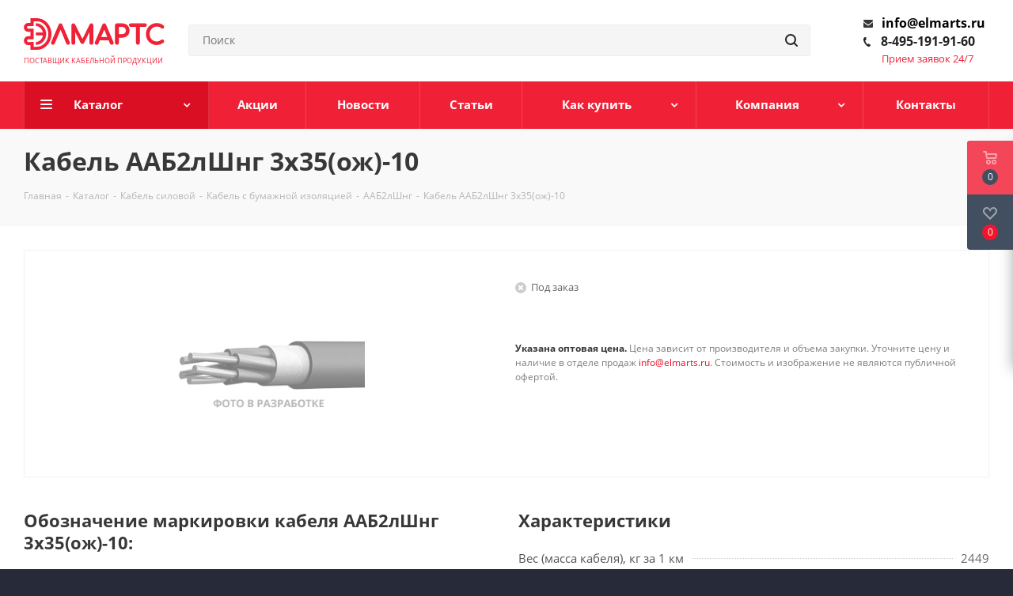

--- FILE ---
content_type: text/html; charset=UTF-8
request_url: https://elmarts.ru/catalog/aab2lshng/aab2lshng-3x35-ozh--10/
body_size: 30278
content:
<!DOCTYPE html>
<html xmlns="http://www.w3.org/1999/xhtml" xml:lang="ru" lang="ru" >
<head><link rel="canonical" href="http://elmarts.ru/catalog/aab2lshng/aab2lshng-3x35-ozh--10/"/>
        
	<title>ААБ2лШнг 3х35(ож)-10 цена, купить кабель ААБ2лШнг 3х35(ож)-10 в Москве, ГОСТ</title>
		<meta name="viewport" content="initial-scale=1.0, width=device-width" />
	<meta name="HandheldFriendly" content="true" />
	<meta name="yes" content="yes" />
	<meta name="apple-mobile-web-app-status-bar-style" content="black" />
	<meta name="SKYPE_TOOLBAR" content="SKYPE_TOOLBAR_PARSER_COMPATIBLE" />
	<meta http-equiv="Content-Type" content="text/html; charset=UTF-8" />
<meta name="robots" content="index, follow" />
<meta name="keywords" content="Кабель с бумажной изоляцией ААБ2лШнг 3х35(ож)-10 купить, продажа ААБ2лШнг 3х35(ож)-10 в Москве" />
<meta name="description" content="Кабель с бумажной изоляцией ААБ2лШнг 3х35(ож)-10 по низкой цене , в наличии. Доставка на следующий день после оплаты. Звоните - 8 (495) 191-91-60. Работаем по всей России." />
<script data-skip-moving="true">(function(w, d) {var v = w.frameCacheVars = {"CACHE_MODE":"HTMLCACHE","storageBlocks":[],"dynamicBlocks":{"WIklcT":"68b329da9893","basketitems-component-block":"d41d8cd98f00","header-basket-with-compare-block3":"d41d8cd98f00","header-auth-block1":"d41d8cd98f00","mobile-basket-with-compare-block1":"d41d8cd98f00","qepX1R":"c9107ff1532c","6zLbbW":"5e732a1878be","KSBlai":"d41d8cd98f00","viewed-block":"d41d8cd98f00","footer-subscribe":"d41d8cd98f00","V62bio":"d41d8cd98f00","basketitems-block":"d41d8cd98f00","all-basketitems-block":"d41d8cd98f00"},"AUTO_UPDATE":true,"AUTO_UPDATE_TTL":120,"version":2};var inv = false;if (v.AUTO_UPDATE === false){if (v.AUTO_UPDATE_TTL && v.AUTO_UPDATE_TTL > 0){var lm = Date.parse(d.lastModified);if (!isNaN(lm)){var td = new Date().getTime();if ((lm + v.AUTO_UPDATE_TTL * 1000) >= td){w.frameRequestStart = false;w.preventAutoUpdate = true;return;}inv = true;}}else{w.frameRequestStart = false;w.preventAutoUpdate = true;return;}}var r = w.XMLHttpRequest ? new XMLHttpRequest() : (w.ActiveXObject ? new w.ActiveXObject("Microsoft.XMLHTTP") : null);if (!r) { return; }w.frameRequestStart = true;var m = v.CACHE_MODE; var l = w.location; var x = new Date().getTime();var q = "?bxrand=" + x + (l.search.length > 0 ? "&" + l.search.substring(1) : "");var u = l.protocol + "//" + l.host + l.pathname + q;r.open("GET", u, true);r.setRequestHeader("BX-ACTION-TYPE", "get_dynamic");r.setRequestHeader("X-Bitrix-Composite", "get_dynamic");r.setRequestHeader("BX-CACHE-MODE", m);r.setRequestHeader("BX-CACHE-BLOCKS", v.dynamicBlocks ? JSON.stringify(v.dynamicBlocks) : "");if (inv){r.setRequestHeader("BX-INVALIDATE-CACHE", "Y");}try { r.setRequestHeader("BX-REF", d.referrer || "");} catch(e) {}if (m === "APPCACHE"){r.setRequestHeader("BX-APPCACHE-PARAMS", JSON.stringify(v.PARAMS));r.setRequestHeader("BX-APPCACHE-URL", v.PAGE_URL ? v.PAGE_URL : "");}r.onreadystatechange = function() {if (r.readyState != 4) { return; }var a = r.getResponseHeader("BX-RAND");var b = w.BX && w.BX.frameCache ? w.BX.frameCache : false;if (a != x || !((r.status >= 200 && r.status < 300) || r.status === 304 || r.status === 1223 || r.status === 0)){var f = {error:true, reason:a!=x?"bad_rand":"bad_status", url:u, xhr:r, status:r.status};if (w.BX && w.BX.ready && b){BX.ready(function() {setTimeout(function(){BX.onCustomEvent("onFrameDataRequestFail", [f]);}, 0);});}w.frameRequestFail = f;return;}if (b){b.onFrameDataReceived(r.responseText);if (!w.frameUpdateInvoked){b.update(false);}w.frameUpdateInvoked = true;}else{w.frameDataString = r.responseText;}};r.send();var p = w.performance;if (p && p.addEventListener && p.getEntries && p.setResourceTimingBufferSize){var e = 'resourcetimingbufferfull';var h = function() {if (w.BX && w.BX.frameCache && w.BX.frameCache.frameDataInserted){p.removeEventListener(e, h);}else {p.setResourceTimingBufferSize(p.getEntries().length + 50);}};p.addEventListener(e, h);}})(window, document);</script>


<link href="http://fonts.googleapis.com/css?family=Open+Sans:300italic,400italic,600italic,700italic,800italic,400,300,500,600,700,800&subset=latin,cyrillic-ext"  rel="stylesheet" />
<link href="/bitrix/css/aspro.next/notice.min.css?17585426212906"  rel="stylesheet" />
<link href="/bitrix/js/ui/design-tokens/dist/ui.design-tokens.min.css?175854262323463"  rel="stylesheet" />
<link href="/bitrix/js/ui/fonts/opensans/ui.font.opensans.min.css?17585426232320"  rel="stylesheet" />
<link href="/bitrix/js/main/popup/dist/main.popup.bundle.min.css?175854262328056"  rel="stylesheet" />
<link href="/bitrix/cache/css/s1/aspro_next/page_0298fee7e927718b8e10ede15b40a291/page_0298fee7e927718b8e10ede15b40a291_v1.css?175888444710476"  rel="stylesheet" />
<link href="/bitrix/cache/css/s1/aspro_next/template_082499d103f782c3b5552e2ae6188845/template_082499d103f782c3b5552e2ae6188845_v1.css?17654547541238909"  data-template-style="true" rel="stylesheet" />
<script>if(!window.BX)window.BX={};if(!window.BX.message)window.BX.message=function(mess){if(typeof mess==='object'){for(let i in mess) {BX.message[i]=mess[i];} return true;}};</script>
<script>(window.BX||top.BX).message({"JS_CORE_LOADING":"Загрузка...","JS_CORE_NO_DATA":"- Нет данных -","JS_CORE_WINDOW_CLOSE":"Закрыть","JS_CORE_WINDOW_EXPAND":"Развернуть","JS_CORE_WINDOW_NARROW":"Свернуть в окно","JS_CORE_WINDOW_SAVE":"Сохранить","JS_CORE_WINDOW_CANCEL":"Отменить","JS_CORE_WINDOW_CONTINUE":"Продолжить","JS_CORE_H":"ч","JS_CORE_M":"м","JS_CORE_S":"с","JSADM_AI_HIDE_EXTRA":"Скрыть лишние","JSADM_AI_ALL_NOTIF":"Показать все","JSADM_AUTH_REQ":"Требуется авторизация!","JS_CORE_WINDOW_AUTH":"Войти","JS_CORE_IMAGE_FULL":"Полный размер"});</script>

<script src="/bitrix/js/main/core/core.min.js?1758542623229643"></script>

<script>BX.Runtime.registerExtension({"name":"main.core","namespace":"BX","loaded":true});</script>
<script>BX.setJSList(["\/bitrix\/js\/main\/core\/core_ajax.js","\/bitrix\/js\/main\/core\/core_promise.js","\/bitrix\/js\/main\/polyfill\/promise\/js\/promise.js","\/bitrix\/js\/main\/loadext\/loadext.js","\/bitrix\/js\/main\/loadext\/extension.js","\/bitrix\/js\/main\/polyfill\/promise\/js\/promise.js","\/bitrix\/js\/main\/polyfill\/find\/js\/find.js","\/bitrix\/js\/main\/polyfill\/includes\/js\/includes.js","\/bitrix\/js\/main\/polyfill\/matches\/js\/matches.js","\/bitrix\/js\/ui\/polyfill\/closest\/js\/closest.js","\/bitrix\/js\/main\/polyfill\/fill\/main.polyfill.fill.js","\/bitrix\/js\/main\/polyfill\/find\/js\/find.js","\/bitrix\/js\/main\/polyfill\/matches\/js\/matches.js","\/bitrix\/js\/main\/polyfill\/core\/dist\/polyfill.bundle.js","\/bitrix\/js\/main\/core\/core.js","\/bitrix\/js\/main\/polyfill\/intersectionobserver\/js\/intersectionobserver.js","\/bitrix\/js\/main\/lazyload\/dist\/lazyload.bundle.js","\/bitrix\/js\/main\/polyfill\/core\/dist\/polyfill.bundle.js","\/bitrix\/js\/main\/parambag\/dist\/parambag.bundle.js"]);
</script>
<script>BX.Runtime.registerExtension({"name":"ui.dexie","namespace":"BX.DexieExport","loaded":true});</script>
<script>BX.Runtime.registerExtension({"name":"ls","namespace":"window","loaded":true});</script>
<script>BX.Runtime.registerExtension({"name":"fx","namespace":"window","loaded":true});</script>
<script>BX.Runtime.registerExtension({"name":"fc","namespace":"window","loaded":true});</script>
<script>BX.Runtime.registerExtension({"name":"pull.protobuf","namespace":"BX","loaded":true});</script>
<script>BX.Runtime.registerExtension({"name":"rest.client","namespace":"window","loaded":true});</script>
<script>(window.BX||top.BX).message({"pull_server_enabled":"N","pull_config_timestamp":0,"shared_worker_allowed":"Y","pull_guest_mode":"N","pull_guest_user_id":0,"pull_worker_mtime":1758542623});(window.BX||top.BX).message({"PULL_OLD_REVISION":"Для продолжения корректной работы с сайтом необходимо перезагрузить страницу."});</script>
<script>BX.Runtime.registerExtension({"name":"pull.client","namespace":"BX","loaded":true});</script>
<script>BX.Runtime.registerExtension({"name":"pull","namespace":"window","loaded":true});</script>
<script>(window.BX||top.BX).message({"NOTICE_ADDED2CART":"В корзине","NOTICE_CLOSE":"Закрыть","NOTICE_MORE":"и ещё #COUNT# #PRODUCTS#","NOTICE_PRODUCT0":"товаров","NOTICE_PRODUCT1":"товар","NOTICE_PRODUCT2":"товара","NOTICE_ADDED2DELAY":"В отложенных","NOTICE_ADDED2COMPARE":"В сравнении","NOTICE_AUTHORIZED":"Вы успешно авторизовались","NOTICE_REMOVED_FROM_COMPARE":"Удалено из сравнения"});</script>
<script>BX.Runtime.registerExtension({"name":"aspro_notice","namespace":"window","loaded":true});</script>
<script>BX.Runtime.registerExtension({"name":"aspro_phones","namespace":"window","loaded":true});</script>
<script>BX.Runtime.registerExtension({"name":"ui.design-tokens","namespace":"window","loaded":true});</script>
<script>BX.Runtime.registerExtension({"name":"ui.fonts.opensans","namespace":"window","loaded":true});</script>
<script>BX.Runtime.registerExtension({"name":"main.popup","namespace":"BX.Main","loaded":true});</script>
<script>BX.Runtime.registerExtension({"name":"popup","namespace":"window","loaded":true});</script>
<script type="extension/settings" data-extension="currency.currency-core">{"region":"ru"}</script>
<script>BX.Runtime.registerExtension({"name":"currency.currency-core","namespace":"BX.Currency","loaded":true});</script>
<script>BX.Runtime.registerExtension({"name":"currency","namespace":"window","loaded":true});</script>
<script>(window.BX||top.BX).message({"LANGUAGE_ID":"ru","FORMAT_DATE":"DD.MM.YYYY","FORMAT_DATETIME":"DD.MM.YYYY HH:MI:SS","COOKIE_PREFIX":"BITRIX_SM","SERVER_TZ_OFFSET":"10800","UTF_MODE":"Y","SITE_ID":"s1","SITE_DIR":"\/"});</script>


<script  src="/bitrix/cache/js/s1/aspro_next/kernel_main/kernel_main_v1.js?1758884945196391"></script>
<script src="/bitrix/js/ui/dexie/dist/dexie.bundle.min.js?1758542623102530"></script>
<script src="/bitrix/js/main/core/core_ls.min.js?17585426232683"></script>
<script src="/bitrix/js/main/core/core_frame_cache.min.js?175854262310481"></script>
<script src="/bitrix/js/pull/protobuf/protobuf.min.js?175854262376433"></script>
<script src="/bitrix/js/pull/protobuf/model.min.js?175854262314190"></script>
<script src="/bitrix/js/rest/client/rest.client.min.js?17585426239240"></script>
<script src="/bitrix/js/pull/client/pull.client.min.js?175854262349849"></script>
<script src="/bitrix/js/main/jquery/jquery-2.2.4.min.js?175854262385578"></script>
<script src="/bitrix/js/main/cphttprequest.min.js?17585426233623"></script>
<script src="/bitrix/js/main/ajax.min.js?175854262222194"></script>
<script src="/bitrix/js/aspro.next/notice.min.js?175854262217435"></script>
<script src="/bitrix/js/main/popup/dist/main.popup.bundle.min.js?175854262366986"></script>
<script src="/bitrix/js/currency/currency-core/dist/currency-core.bundle.min.js?17585426224569"></script>
<script src="/bitrix/js/currency/core_currency.min.js?1758542622835"></script>
<script>BX.setJSList(["\/bitrix\/js\/main\/core\/core_fx.js","\/bitrix\/js\/main\/pageobject\/dist\/pageobject.bundle.js","\/bitrix\/js\/main\/core\/core_window.js","\/bitrix\/js\/main\/session.js","\/bitrix\/js\/main\/date\/main.date.js","\/bitrix\/js\/main\/core\/core_date.js","\/bitrix\/js\/main\/utils.js","\/bitrix\/js\/main\/dd.js","\/bitrix\/js\/main\/core\/core_uf.js","\/bitrix\/js\/main\/core\/core_dd.js","\/bitrix\/js\/main\/core\/core_tooltip.js","\/bitrix\/templates\/aspro_next\/components\/bitrix\/catalog\/main\/script.js","\/bitrix\/templates\/aspro_next\/components\/bitrix\/catalog.element\/custom\/script.js","\/bitrix\/templates\/aspro_next\/components\/bitrix\/sale.gift.product\/main\/script.js","\/bitrix\/templates\/aspro_next\/components\/bitrix\/sale.gift.main.products\/main\/script.js","\/bitrix\/templates\/aspro_next\/js\/jquery.history.js","\/bitrix\/templates\/aspro_next\/js\/jquery.validate.min.js","\/bitrix\/templates\/aspro_next\/js\/jquery.actual.min.js","\/bitrix\/templates\/aspro_next\/vendor\/js\/jquery.bxslider.js","\/bitrix\/templates\/aspro_next\/js\/jqModal.js","\/bitrix\/templates\/aspro_next\/vendor\/js\/bootstrap.js","\/bitrix\/templates\/aspro_next\/vendor\/js\/jquery.appear.js","\/bitrix\/templates\/aspro_next\/js\/browser.js","\/bitrix\/templates\/aspro_next\/js\/jquery.fancybox.js","\/bitrix\/templates\/aspro_next\/js\/jquery.flexslider.js","\/bitrix\/templates\/aspro_next\/vendor\/js\/moment.min.js","\/bitrix\/templates\/aspro_next\/vendor\/js\/footable.js","\/bitrix\/templates\/aspro_next\/vendor\/js\/jquery.menu-aim.js","\/bitrix\/templates\/aspro_next\/vendor\/js\/velocity\/velocity.js","\/bitrix\/templates\/aspro_next\/vendor\/js\/velocity\/velocity.ui.js","\/bitrix\/templates\/aspro_next\/js\/jquery.easing.1.3.js","\/bitrix\/templates\/aspro_next\/js\/equalize.min.js","\/bitrix\/templates\/aspro_next\/js\/jquery.alphanumeric.js","\/bitrix\/templates\/aspro_next\/js\/jquery.cookie.js","\/bitrix\/templates\/aspro_next\/js\/jquery.plugin.min.js","\/bitrix\/templates\/aspro_next\/js\/jquery.countdown.min.js","\/bitrix\/templates\/aspro_next\/js\/jquery.countdown-ru.js","\/bitrix\/templates\/aspro_next\/js\/jquery.ikSelect.js","\/bitrix\/templates\/aspro_next\/js\/jquery.mobile.custom.touch.min.js","\/bitrix\/templates\/aspro_next\/js\/rating_likes.js","\/bitrix\/templates\/aspro_next\/js\/blocks\/blocks.js","\/bitrix\/templates\/aspro_next\/js\/blocks\/controls.js","\/bitrix\/templates\/aspro_next\/js\/video_banner.js","\/bitrix\/templates\/aspro_next\/js\/main.js","\/bitrix\/templates\/aspro_next\/js\/jquery.mCustomScrollbar.min.js","\/local\/components\/custom\/search.title\/templates\/.default\/script.js","\/bitrix\/templates\/aspro_next\/js\/phones.min.js","\/bitrix\/components\/bitrix\/search.title\/script.js","\/bitrix\/templates\/aspro_next\/components\/bitrix\/search.title\/fixed\/script.js","\/bitrix\/components\/aspro\/marketing.popup.next\/templates\/.default\/script.js","\/bitrix\/templates\/aspro_next\/js\/custom.js","\/bitrix\/components\/aspro\/catalog.viewed.next\/templates\/main_horizontal\/script.js","\/bitrix\/templates\/aspro_next\/components\/bitrix\/subscribe.edit\/footer__elm\/script.js"]);</script>
<script>BX.setCSSList(["\/bitrix\/templates\/aspro_next\/components\/bitrix\/catalog\/main\/style.css","\/bitrix\/templates\/aspro_next\/components\/bitrix\/sale.gift.main.products\/main\/style.css","\/bitrix\/templates\/aspro_next\/vendor\/css\/bootstrap.css","\/bitrix\/templates\/aspro_next\/css\/jquery.fancybox.css","\/bitrix\/templates\/aspro_next\/css\/styles.css","\/bitrix\/templates\/aspro_next\/css\/animation\/animation_ext.css","\/bitrix\/templates\/aspro_next\/vendor\/css\/footable.standalone.min.css","\/bitrix\/templates\/aspro_next\/css\/h1-bold.css","\/bitrix\/templates\/aspro_next\/css\/blocks\/blocks.css","\/bitrix\/templates\/aspro_next\/css\/blocks\/flexbox.css","\/bitrix\/templates\/aspro_next\/ajax\/ajax.css","\/bitrix\/templates\/aspro_next\/css\/jquery.mCustomScrollbar.min.css","\/bitrix\/templates\/aspro_next\/css\/phones.min.css","\/bitrix\/components\/aspro\/marketing.popup.next\/templates\/.default\/style.css","\/bitrix\/templates\/aspro_next\/styles.css","\/bitrix\/templates\/aspro_next\/template_styles.css","\/bitrix\/templates\/aspro_next\/css\/media.min.css","\/bitrix\/templates\/aspro_next\/vendor\/fonts\/font-awesome\/css\/font-awesome.min.css","\/bitrix\/templates\/aspro_next\/css\/print.css","\/bitrix\/templates\/aspro_next\/css\/form.css","\/bitrix\/templates\/aspro_next\/themes\/custom_s1\/theme.css","\/bitrix\/templates\/aspro_next\/bg_color\/dark\/bgcolors.css","\/bitrix\/templates\/aspro_next\/css\/width-3.css","\/bitrix\/templates\/aspro_next\/css\/font-1.css","\/bitrix\/templates\/aspro_next\/css\/custom.css"]);</script>
<script>
					(function () {
						"use strict";

						var counter = function ()
						{
							var cookie = (function (name) {
								var parts = ("; " + document.cookie).split("; " + name + "=");
								if (parts.length == 2) {
									try {return JSON.parse(decodeURIComponent(parts.pop().split(";").shift()));}
									catch (e) {}
								}
							})("BITRIX_CONVERSION_CONTEXT_s1");

							if (cookie && cookie.EXPIRE >= BX.message("SERVER_TIME"))
								return;

							var request = new XMLHttpRequest();
							request.open("POST", "/bitrix/tools/conversion/ajax_counter.php", true);
							request.setRequestHeader("Content-type", "application/x-www-form-urlencoded");
							request.send(
								"SITE_ID="+encodeURIComponent("s1")+
								"&sessid="+encodeURIComponent(BX.bitrix_sessid())+
								"&HTTP_REFERER="+encodeURIComponent(document.referrer)
							);
						};

						if (window.frameRequestStart === true)
							BX.addCustomEvent("onFrameDataReceived", counter);
						else
							BX.ready(counter);
					})();
				</script>
<script>BX.message({'PHONE':'Телефон','FAST_VIEW':'Быстрый просмотр','TABLES_SIZE_TITLE':'Подбор размера','SOCIAL':'Социальные сети','DESCRIPTION':'Описание магазина','ITEMS':'Товары','LOGO':'Логотип','REGISTER_INCLUDE_AREA':'Текст о регистрации','AUTH_INCLUDE_AREA':'Текст об авторизации','FRONT_IMG':'Изображение компании','EMPTY_CART':'пуста','CATALOG_VIEW_MORE':'... Показать все','CATALOG_VIEW_LESS':'... Свернуть','JS_REQUIRED':'Заполните это поле','JS_FORMAT':'Неверный формат','JS_FILE_EXT':'Недопустимое расширение файла','JS_PASSWORD_COPY':'Пароли не совпадают','JS_PASSWORD_LENGTH':'Минимум 6 символов','JS_ERROR':'Неверно заполнено поле','JS_FILE_SIZE':'Максимальный размер 5мб','JS_FILE_BUTTON_NAME':'Выберите файл','JS_FILE_DEFAULT':'Файл не найден','JS_DATE':'Некорректная дата','JS_DATETIME':'Некорректная дата/время','JS_REQUIRED_LICENSES':'Согласитесь с условиями','JS_REQUIRED_OFFER':'Согласитесь с условиями','LICENSE_PROP':'Согласие на обработку персональных данных','LOGIN_LEN':'Введите минимум {0} символа','FANCY_CLOSE':'Закрыть','FANCY_NEXT':'Следующий','FANCY_PREV':'Предыдущий','TOP_AUTH_REGISTER':'Регистрация','CALLBACK':'Заказать звонок','S_CALLBACK':'Заказать звонок','UNTIL_AKC':'До конца акции','TITLE_QUANTITY_BLOCK':'Остаток','TITLE_QUANTITY':'шт.','TOTAL_SUMM_ITEM':'Общая стоимость ','SUBSCRIBE_SUCCESS':'Вы успешно подписались','RECAPTCHA_TEXT':'Подтвердите, что вы не робот','JS_RECAPTCHA_ERROR':'Пройдите проверку','COUNTDOWN_SEC':'сек.','COUNTDOWN_MIN':'мин.','COUNTDOWN_HOUR':'час.','COUNTDOWN_DAY0':'дней','COUNTDOWN_DAY1':'день','COUNTDOWN_DAY2':'дня','COUNTDOWN_WEAK0':'Недель','COUNTDOWN_WEAK1':'Неделя','COUNTDOWN_WEAK2':'Недели','COUNTDOWN_MONTH0':'Месяцев','COUNTDOWN_MONTH1':'Месяц','COUNTDOWN_MONTH2':'Месяца','COUNTDOWN_YEAR0':'Лет','COUNTDOWN_YEAR1':'Год','COUNTDOWN_YEAR2':'Года','CATALOG_PARTIAL_BASKET_PROPERTIES_ERROR':'Заполнены не все свойства у добавляемого товара','CATALOG_EMPTY_BASKET_PROPERTIES_ERROR':'Выберите свойства товара, добавляемые в корзину в параметрах компонента','CATALOG_ELEMENT_NOT_FOUND':'Элемент не найден','ERROR_ADD2BASKET':'Ошибка добавления товара в корзину','CATALOG_SUCCESSFUL_ADD_TO_BASKET':'Успешное добавление товара в корзину','ERROR_BASKET_TITLE':'Ошибка корзины','ERROR_BASKET_PROP_TITLE':'Выберите свойства, добавляемые в корзину','ERROR_BASKET_BUTTON':'Выбрать','BASKET_TOP':'Корзина в шапке','ERROR_ADD_DELAY_ITEM':'Ошибка отложенной корзины','VIEWED_TITLE':'Ранее вы смотрели','VIEWED_BEFORE':'Ранее вы смотрели','BEST_TITLE':'Лучшие предложения','CT_BST_SEARCH_BUTTON':'Поиск','CT_BST_SEARCH2_BUTTON':'Найти','BASKET_PRINT_BUTTON':'Распечатать','BASKET_CLEAR_ALL_BUTTON':'Очистить','BASKET_QUICK_ORDER_BUTTON':'Быстрый заказ','BASKET_CONTINUE_BUTTON':'Продолжить покупки','BASKET_ORDER_BUTTON':'Оформить заказ','SHARE_BUTTON':'Поделиться','BASKET_CHANGE_TITLE':'Ваш заказ','BASKET_CHANGE_LINK':'Изменить','MORE_INFO_SKU':'Подробнее','MORE_BUY_SKU':'Купить','FROM':'от','BEFORE':'до','TITLE_BLOCK_VIEWED_NAME':'Ранее вы смотрели','T_BASKET':'Корзина','FILTER_EXPAND_VALUES':'Показать все','FILTER_HIDE_VALUES':'Свернуть','FULL_ORDER':'Полный заказ','CUSTOM_COLOR_CHOOSE':'Выбрать','CUSTOM_COLOR_CANCEL':'Отмена','S_MOBILE_MENU':'Меню','NEXT_T_MENU_BACK':'Назад','NEXT_T_MENU_CALLBACK':'Обратная связь','NEXT_T_MENU_CONTACTS_TITLE':'Будьте на связи','SEARCH_TITLE':'Поиск','SOCIAL_TITLE':'Оставайтесь на связи','HEADER_SCHEDULE':'Время работы','SEO_TEXT':'SEO описание','COMPANY_IMG':'Картинка компании','COMPANY_TEXT':'Описание компании','CONFIG_SAVE_SUCCESS':'Настройки сохранены','CONFIG_SAVE_FAIL':'Ошибка сохранения настроек','ITEM_ECONOMY':'Экономия','ITEM_ARTICLE':'Артикул: ','JS_FORMAT_ORDER':'имеет неверный формат','JS_BASKET_COUNT_TITLE':'В корзине товаров на SUMM','POPUP_VIDEO':'Видео','POPUP_GIFT_TEXT':'Нашли что-то особенное? Намекните другу о подарке!','ORDER_FIO_LABEL':'Ф.И.О.','ORDER_PHONE_LABEL':'Телефон','ORDER_REGISTER_BUTTON':'Регистрация','FILTER_HELPER_VALUES':' знач.','FILTER_HELPER_TITLE':'Фильтр:'})</script>
<script src="/bitrix/templates/aspro_next/js/app.min.js?17585426312299"></script>
<script>var ajaxMessages = {wait:"Загрузка..."}</script>
<link rel="shortcut icon" href="/favicon.png" type="image/png" />
<link rel="apple-touch-icon" sizes="180x180" href="/upload/CNext/d89/d89ce08112e5c2501cef84494a9f3a05.png" />
<style>html {--border-radius:8px;--theme-base-color:#f02137;--theme-base-color-hue:354;--theme-base-color-saturation:87%;--theme-base-color-lightness:54%;--theme-base-opacity-color:#f021371a;--theme-more-color:#f02137;--theme-more-color-hue:354;--theme-more-color-saturation:87%;--theme-more-color-lightness:54%;--theme-lightness-hover-diff:6%;}</style>
<meta property="og:description" content="Кабель с бумажной изоляцией ААБ2лШнг 3х35(ож)-10 по низкой цене , в наличии. Доставка на следующий день после оплаты. Звоните - 8 (495) 191-91-60. Работаем по всей России." />
<meta property="og:image" content="http://elmarts.ru:80/upload/CNext/b16/b164dee8a1a5d5d67498d8520fdb17be.svg" />
<link rel="image_src" href="http://elmarts.ru:80/upload/CNext/b16/b164dee8a1a5d5d67498d8520fdb17be.svg"  />
<meta property="og:title" content="ААБ2лШнг 3х35(ож)-10 цена, купить кабель ААБ2лШнг 3х35(ож)-10 в Москве, ГОСТ" />
<meta property="og:type" content="website" />
<meta property="og:url" content="http://elmarts.ru:80/catalog/aab2lshng/aab2lshng-3x35-ozh--10/" />



<script  src="/bitrix/cache/js/s1/aspro_next/template_0e526d12c876316acd018dbe878ea604/template_0e526d12c876316acd018dbe878ea604_v1.js?1761211455779897"></script>
<script  src="/bitrix/cache/js/s1/aspro_next/page_16f18f0b4ec6a387561fddd85d9681e7/page_16f18f0b4ec6a387561fddd85d9681e7_v1.js?1758884447170192"></script>
<script  src="/bitrix/cache/js/s1/aspro_next/default_51ceed2c965086853d8384b7a476dea2/default_51ceed2c965086853d8384b7a476dea2_v1.js?17588844472623"></script>
<script  src="/bitrix/cache/js/s1/aspro_next/default_31938da39a5e0c15b97a666817c9e9bb/default_31938da39a5e0c15b97a666817c9e9bb_v1.js?1766749031494"></script>

  		
</head>
<body class=" site_s1 fill_bg_y" id="main">




	<div id="panel"></div>
	
	<div id="bxdynamic_WIklcT_start" style="display:none"></div>
<div id="bxdynamic_WIklcT_end" style="display:none"></div>		<span class='bg_image_site opacity1 fixed' style='background-image:url(/upload/iblock/81d/evakui4okigepyhsp02zt00nq1hj2qbp.jpg);'></span><div id="bxdynamic_basketitems-component-block_start" style="display:none"></div><div id="bxdynamic_basketitems-component-block_end" style="display:none"></div>        <script>
                            window.onload=function(){
                    window.dataLayer = window.dataLayer || [];
                }
                        BX.message({'MIN_ORDER_PRICE_TEXT':'<b>Минимальная сумма заказа #PRICE#<\/b><br/>Пожалуйста, добавьте еще товаров в корзину','LICENSES_TEXT':'Я согласен на <a href=\"/include/consent_processing.php\" target=\"_blank\">обработку персональных данных<\/a>'});

            var arNextOptions = arAsproOptions = ({
                "SITE_DIR" : "/",
                "SITE_ID" : "s1",
                "SITE_ADDRESS" : "elmarts.ru",
                "FORM" : ({
                    "ASK_FORM_ID" : "ASK",
                    "SERVICES_FORM_ID" : "SERVICES",
                    "FEEDBACK_FORM_ID" : "FEEDBACK",
                    "CALLBACK_FORM_ID" : "CALLBACK",
                    "RESUME_FORM_ID" : "RESUME",
                    "TOORDER_FORM_ID" : "TOORDER"
                }),
                "PAGES" : ({
                    "FRONT_PAGE" : "",
                    "BASKET_PAGE" : "",
                    "ORDER_PAGE" : "",
                    "PERSONAL_PAGE" : "",
                    "CATALOG_PAGE" : "1",
                    "CATALOG_PAGE_URL" : "/catalog/",
                    "BASKET_PAGE_URL" : "/basket/",
                    "COMPARE_PAGE_URL" : "/catalog/compare.php",
                }),
                "PRICES" : ({
                    "MIN_PRICE" : "0",
                }),
                "THEME" : ({
                    'THEME_SWITCHER' : 'N',
                    'BASE_COLOR' : 'CUSTOM',
                    'BASE_COLOR_CUSTOM' : 'f02137',
                    'TOP_MENU' : '',
                    'TOP_MENU_FIXED' : 'Y',
                    'COLORED_LOGO' : 'N',
                    'SIDE_MENU' : 'LEFT',
                    'SCROLLTOTOP_TYPE' : 'ROUND_COLOR',
                    'SCROLLTOTOP_POSITION' : 'PADDING',
                    'SCROLLTOTOP_POSITION_RIGHT'  : '',
                    'SCROLLTOTOP_POSITION_BOTTOM' : '',
                    'USE_LAZY_LOAD' : 'N',
                    'CAPTCHA_FORM_TYPE' : '',
                    'ONE_CLICK_BUY_CAPTCHA' : 'Y',
                    'PHONE_MASK' : '+7 (999) 999-99-99',
                    'VALIDATE_PHONE_MASK' : '^[+][0-9] [(][0-9]{3}[)] [0-9]{3}[-][0-9]{2}[-][0-9]{2}$',
                    'DATE_MASK' : 'd.m.y',
                    'DATE_PLACEHOLDER' : 'дд.мм.гггг',
                    'VALIDATE_DATE_MASK' : '^[0-9]{1,2}\.[0-9]{1,2}\.[0-9]{4}$',
                    'DATETIME_MASK' : 'd.m.y h:s',
                    'DATETIME_PLACEHOLDER' : 'дд.мм.гггг чч:мм',
                    'VALIDATE_DATETIME_MASK' : '^[0-9]{1,2}\.[0-9]{1,2}\.[0-9]{4} [0-9]{1,2}\:[0-9]{1,2}$',
                    'VALIDATE_FILE_EXT' : 'png|jpg|jpeg|gif|doc|docx|xls|xlsx|txt|pdf|odt|rtf',
                    'BANNER_WIDTH' : '',
                    'BIGBANNER_ANIMATIONTYPE' : 'SLIDE_HORIZONTAL',
                    'BIGBANNER_SLIDESSHOWSPEED' : '5000',
                    'BIGBANNER_ANIMATIONSPEED' : '600',
                    'PARTNERSBANNER_SLIDESSHOWSPEED' : '5000',
                    'PARTNERSBANNER_ANIMATIONSPEED' : '600',
                    'ORDER_BASKET_VIEW' : 'FLY',
                    'SHOW_BASKET_PRINT' : 'N',
                    "SHOW_ONECLICKBUY_ON_BASKET_PAGE" : 'Y',
                    'SHOW_LICENCE' : 'Y',
                    'LICENCE_CHECKED' : 'Y',
                    'SHOW_OFFER' : 'N',
                    'OFFER_CHECKED' : 'N',
                    'LOGIN_EQUAL_EMAIL' : 'Y',
                    'PERSONAL_ONEFIO' : 'Y',
                    'PERSONAL_PAGE_URL' : '/personal/',
                    'SHOW_TOTAL_SUMM' : 'N',
                    'SHOW_TOTAL_SUMM_TYPE' : 'CHANGE',
                    'CHANGE_TITLE_ITEM' : 'N',
                    'CHANGE_TITLE_ITEM_DETAIL' : 'N',
                    'DISCOUNT_PRICE' : '',
                    'STORES' : '',
                    'STORES_SOURCE' : 'IBLOCK',
                    'TYPE_SKU' : 'TYPE_1',
                    'MENU_POSITION' : 'LINE',
                    'MENU_TYPE_VIEW' : 'HOVER',
                    'DETAIL_PICTURE_MODE' : 'POPUP',
                    'PAGE_WIDTH' : '3',
                    'PAGE_CONTACTS' : '4',
                    'HEADER_TYPE' : '5',
                    'REGIONALITY_SEARCH_ROW' : 'N',
                    'HEADER_TOP_LINE' : '',
                    'HEADER_FIXED' : '1',
                    'HEADER_MOBILE' : '1',
                    'HEADER_MOBILE_MENU' : '1',
                    'HEADER_MOBILE_MENU_SHOW_TYPE' : '',
                    'TYPE_SEARCH' : 'fixed',
                    'PAGE_TITLE' : '3',
                    'INDEX_TYPE' : 'index1',
                    'FOOTER_TYPE' : '4',
                    'PRINT_BUTTON' : 'N',
                    'EXPRESSION_FOR_PRINT_PAGE' : 'Версия для печати',
                    'EXPRESSION_FOR_FAST_VIEW' : 'Быстрый просмотр',
                    'FILTER_VIEW' : 'VERTICAL',
                    'YA_GOALS' : 'Y',
                    'YA_COUNTER_ID' : '50066278',
                    'USE_FORMS_GOALS' : 'COMMON',
                    'USE_SALE_GOALS' : '',
                    'USE_DEBUG_GOALS' : 'N',
                    'SHOW_HEADER_GOODS' : 'Y',
                    'INSTAGRAMM_INDEX' : 'N',
                    'USE_PHONE_AUTH': 'N',
                    'MOBILE_CATALOG_LIST_ELEMENTS_COMPACT': 'N',
                    'NLO_MENU': 'N',
                    'USE_FAST_VIEW_PAGE_DETAIL': 'N',
                }),
                "PRESETS": [{'ID':'968','TITLE':'Тип 1','DESCRIPTION':'','IMG':'/bitrix/images/aspro.next/themes/preset968_1544181424.png','OPTIONS':{'THEME_SWITCHER':'Y','BASE_COLOR':'9','BASE_COLOR_CUSTOM':'1976d2','SHOW_BG_BLOCK':'N','COLORED_LOGO':'Y','PAGE_WIDTH':'3','FONT_STYLE':'2','MENU_COLOR':'COLORED','LEFT_BLOCK':'1','SIDE_MENU':'LEFT','H1_STYLE':'2','TYPE_SEARCH':'fixed','PAGE_TITLE':'1','HOVER_TYPE_IMG':'shine','SHOW_LICENCE':'Y','MAX_DEPTH_MENU':'3','HIDE_SITE_NAME_TITLE':'Y','SHOW_CALLBACK':'Y','PRINT_BUTTON':'N','USE_GOOGLE_RECAPTCHA':'N','GOOGLE_RECAPTCHA_SHOW_LOGO':'Y','HIDDEN_CAPTCHA':'Y','INSTAGRAMM_WIDE_BLOCK':'N','BIGBANNER_HIDEONNARROW':'N','INDEX_TYPE':{'VALUE':'index1','SUB_PARAMS':{'TIZERS':'Y','CATALOG_SECTIONS':'Y','CATALOG_TAB':'Y','MIDDLE_ADV':'Y','SALE':'Y','BLOG':'Y','BOTTOM_BANNERS':'Y','COMPANY_TEXT':'Y','BRANDS':'Y','INSTAGRAMM':'Y'}},'FRONT_PAGE_BRANDS':'brands_slider','FRONT_PAGE_SECTIONS':'front_sections_only','TOP_MENU_FIXED':'Y','HEADER_TYPE':'1','USE_REGIONALITY':'Y','FILTER_VIEW':'COMPACT','SEARCH_VIEW_TYPE':'with_filter','USE_FAST_VIEW_PAGE_DETAIL':'fast_view_1','SHOW_TOTAL_SUMM':'Y','CHANGE_TITLE_ITEM':'N','VIEW_TYPE_HIGHLOAD_PROP':'N','SHOW_HEADER_GOODS':'Y','SEARCH_HIDE_NOT_AVAILABLE':'N','LEFT_BLOCK_CATALOG_ICONS':'N','SHOW_CATALOG_SECTIONS_ICONS':'Y','LEFT_BLOCK_CATALOG_DETAIL':'Y','CATALOG_COMPARE':'Y','CATALOG_PAGE_DETAIL':'element_1','SHOW_BREADCRUMBS_CATALOG_SUBSECTIONS':'Y','SHOW_BREADCRUMBS_CATALOG_CHAIN':'H1','TYPE_SKU':'TYPE_1','DETAIL_PICTURE_MODE':'POPUP','MENU_POSITION':'LINE','MENU_TYPE_VIEW':'HOVER','VIEWED_TYPE':'LOCAL','VIEWED_TEMPLATE':'HORIZONTAL','USE_WORD_EXPRESSION':'Y','ORDER_BASKET_VIEW':'FLY','ORDER_BASKET_COLOR':'DARK','SHOW_BASKET_ONADDTOCART':'Y','SHOW_BASKET_PRINT':'Y','SHOW_BASKET_ON_PAGES':'N','USE_PRODUCT_QUANTITY_LIST':'Y','USE_PRODUCT_QUANTITY_DETAIL':'Y','ONE_CLICK_BUY_CAPTCHA':'N','SHOW_ONECLICKBUY_ON_BASKET_PAGE':'Y','ONECLICKBUY_SHOW_DELIVERY_NOTE':'N','PAGE_CONTACTS':'3','CONTACTS_USE_FEEDBACK':'Y','CONTACTS_USE_MAP':'Y','BLOG_PAGE':'list_elements_2','PROJECTS_PAGE':'list_elements_2','NEWS_PAGE':'list_elements_3','STAFF_PAGE':'list_elements_1','PARTNERS_PAGE':'list_elements_3','PARTNERS_PAGE_DETAIL':'element_4','VACANCY_PAGE':'list_elements_1','LICENSES_PAGE':'list_elements_2','FOOTER_TYPE':'4','ADV_TOP_HEADER':'N','ADV_TOP_UNDERHEADER':'N','ADV_SIDE':'Y','ADV_CONTENT_TOP':'N','ADV_CONTENT_BOTTOM':'N','ADV_FOOTER':'N','HEADER_MOBILE_FIXED':'Y','HEADER_MOBILE':'1','HEADER_MOBILE_MENU':'1','HEADER_MOBILE_MENU_OPEN':'1','PERSONAL_ONEFIO':'Y','LOGIN_EQUAL_EMAIL':'Y','YA_GOALS':'N','YANDEX_ECOMERCE':'N','GOOGLE_ECOMERCE':'N'}},{'ID':'221','TITLE':'Тип 2','DESCRIPTION':'','IMG':'/bitrix/images/aspro.next/themes/preset221_1544181431.png','OPTIONS':{'THEME_SWITCHER':'Y','BASE_COLOR':'11','BASE_COLOR_CUSTOM':'107bb1','SHOW_BG_BLOCK':'N','COLORED_LOGO':'Y','PAGE_WIDTH':'2','FONT_STYLE':'8','MENU_COLOR':'LIGHT','LEFT_BLOCK':'2','SIDE_MENU':'LEFT','H1_STYLE':'2','TYPE_SEARCH':'fixed','PAGE_TITLE':'1','HOVER_TYPE_IMG':'shine','SHOW_LICENCE':'Y','MAX_DEPTH_MENU':'4','HIDE_SITE_NAME_TITLE':'Y','SHOW_CALLBACK':'Y','PRINT_BUTTON':'N','USE_GOOGLE_RECAPTCHA':'N','GOOGLE_RECAPTCHA_SHOW_LOGO':'Y','HIDDEN_CAPTCHA':'Y','INSTAGRAMM_WIDE_BLOCK':'N','BIGBANNER_HIDEONNARROW':'N','INDEX_TYPE':{'VALUE':'index3','SUB_PARAMS':{'TOP_ADV_BOTTOM_BANNER':'Y','FLOAT_BANNER':'Y','CATALOG_SECTIONS':'Y','CATALOG_TAB':'Y','TIZERS':'Y','SALE':'Y','BOTTOM_BANNERS':'Y','COMPANY_TEXT':'Y','BRANDS':'Y','INSTAGRAMM':'N'}},'FRONT_PAGE_BRANDS':'brands_slider','FRONT_PAGE_SECTIONS':'front_sections_with_childs','TOP_MENU_FIXED':'Y','HEADER_TYPE':'2','USE_REGIONALITY':'Y','FILTER_VIEW':'VERTICAL','SEARCH_VIEW_TYPE':'with_filter','USE_FAST_VIEW_PAGE_DETAIL':'fast_view_1','SHOW_TOTAL_SUMM':'Y','CHANGE_TITLE_ITEM':'N','VIEW_TYPE_HIGHLOAD_PROP':'N','SHOW_HEADER_GOODS':'Y','SEARCH_HIDE_NOT_AVAILABLE':'N','LEFT_BLOCK_CATALOG_ICONS':'N','SHOW_CATALOG_SECTIONS_ICONS':'Y','LEFT_BLOCK_CATALOG_DETAIL':'Y','CATALOG_COMPARE':'Y','CATALOG_PAGE_DETAIL':'element_3','SHOW_BREADCRUMBS_CATALOG_SUBSECTIONS':'Y','SHOW_BREADCRUMBS_CATALOG_CHAIN':'H1','TYPE_SKU':'TYPE_1','DETAIL_PICTURE_MODE':'POPUP','MENU_POSITION':'LINE','MENU_TYPE_VIEW':'HOVER','VIEWED_TYPE':'LOCAL','VIEWED_TEMPLATE':'HORIZONTAL','USE_WORD_EXPRESSION':'Y','ORDER_BASKET_VIEW':'NORMAL','ORDER_BASKET_COLOR':'DARK','SHOW_BASKET_ONADDTOCART':'Y','SHOW_BASKET_PRINT':'Y','SHOW_BASKET_ON_PAGES':'N','USE_PRODUCT_QUANTITY_LIST':'Y','USE_PRODUCT_QUANTITY_DETAIL':'Y','ONE_CLICK_BUY_CAPTCHA':'N','SHOW_ONECLICKBUY_ON_BASKET_PAGE':'Y','ONECLICKBUY_SHOW_DELIVERY_NOTE':'N','PAGE_CONTACTS':'3','CONTACTS_USE_FEEDBACK':'Y','CONTACTS_USE_MAP':'Y','BLOG_PAGE':'list_elements_2','PROJECTS_PAGE':'list_elements_2','NEWS_PAGE':'list_elements_3','STAFF_PAGE':'list_elements_1','PARTNERS_PAGE':'list_elements_3','PARTNERS_PAGE_DETAIL':'element_4','VACANCY_PAGE':'list_elements_1','LICENSES_PAGE':'list_elements_2','FOOTER_TYPE':'1','ADV_TOP_HEADER':'N','ADV_TOP_UNDERHEADER':'N','ADV_SIDE':'Y','ADV_CONTENT_TOP':'N','ADV_CONTENT_BOTTOM':'N','ADV_FOOTER':'N','HEADER_MOBILE_FIXED':'Y','HEADER_MOBILE':'1','HEADER_MOBILE_MENU':'1','HEADER_MOBILE_MENU_OPEN':'1','PERSONAL_ONEFIO':'Y','LOGIN_EQUAL_EMAIL':'Y','YA_GOALS':'N','YANDEX_ECOMERCE':'N','GOOGLE_ECOMERCE':'N'}},{'ID':'215','TITLE':'Тип 3','DESCRIPTION':'','IMG':'/bitrix/images/aspro.next/themes/preset215_1544181438.png','OPTIONS':{'THEME_SWITCHER':'Y','BASE_COLOR':'16','BASE_COLOR_CUSTOM':'188b30','SHOW_BG_BLOCK':'N','COLORED_LOGO':'Y','PAGE_WIDTH':'3','FONT_STYLE':'8','MENU_COLOR':'LIGHT','LEFT_BLOCK':'3','SIDE_MENU':'LEFT','H1_STYLE':'2','TYPE_SEARCH':'fixed','PAGE_TITLE':'1','HOVER_TYPE_IMG':'shine','SHOW_LICENCE':'Y','MAX_DEPTH_MENU':'4','HIDE_SITE_NAME_TITLE':'Y','SHOW_CALLBACK':'Y','PRINT_BUTTON':'N','USE_GOOGLE_RECAPTCHA':'N','GOOGLE_RECAPTCHA_SHOW_LOGO':'Y','HIDDEN_CAPTCHA':'Y','INSTAGRAMM_WIDE_BLOCK':'N','BIGBANNER_HIDEONNARROW':'N','INDEX_TYPE':{'VALUE':'index2','SUB_PARAMS':[]},'FRONT_PAGE_BRANDS':'brands_list','FRONT_PAGE_SECTIONS':'front_sections_with_childs','TOP_MENU_FIXED':'Y','HEADER_TYPE':'2','USE_REGIONALITY':'Y','FILTER_VIEW':'VERTICAL','SEARCH_VIEW_TYPE':'with_filter','USE_FAST_VIEW_PAGE_DETAIL':'fast_view_1','SHOW_TOTAL_SUMM':'Y','CHANGE_TITLE_ITEM':'N','VIEW_TYPE_HIGHLOAD_PROP':'N','SHOW_HEADER_GOODS':'Y','SEARCH_HIDE_NOT_AVAILABLE':'N','LEFT_BLOCK_CATALOG_ICONS':'N','SHOW_CATALOG_SECTIONS_ICONS':'Y','LEFT_BLOCK_CATALOG_DETAIL':'Y','CATALOG_COMPARE':'Y','CATALOG_PAGE_DETAIL':'element_4','SHOW_BREADCRUMBS_CATALOG_SUBSECTIONS':'Y','SHOW_BREADCRUMBS_CATALOG_CHAIN':'H1','TYPE_SKU':'TYPE_1','DETAIL_PICTURE_MODE':'POPUP','MENU_POSITION':'LINE','MENU_TYPE_VIEW':'HOVER','VIEWED_TYPE':'LOCAL','VIEWED_TEMPLATE':'HORIZONTAL','USE_WORD_EXPRESSION':'Y','ORDER_BASKET_VIEW':'NORMAL','ORDER_BASKET_COLOR':'DARK','SHOW_BASKET_ONADDTOCART':'Y','SHOW_BASKET_PRINT':'Y','SHOW_BASKET_ON_PAGES':'N','USE_PRODUCT_QUANTITY_LIST':'Y','USE_PRODUCT_QUANTITY_DETAIL':'Y','ONE_CLICK_BUY_CAPTCHA':'N','SHOW_ONECLICKBUY_ON_BASKET_PAGE':'Y','ONECLICKBUY_SHOW_DELIVERY_NOTE':'N','PAGE_CONTACTS':'3','CONTACTS_USE_FEEDBACK':'Y','CONTACTS_USE_MAP':'Y','BLOG_PAGE':'list_elements_2','PROJECTS_PAGE':'list_elements_2','NEWS_PAGE':'list_elements_3','STAFF_PAGE':'list_elements_1','PARTNERS_PAGE':'list_elements_3','PARTNERS_PAGE_DETAIL':'element_4','VACANCY_PAGE':'list_elements_1','LICENSES_PAGE':'list_elements_2','FOOTER_TYPE':'1','ADV_TOP_HEADER':'N','ADV_TOP_UNDERHEADER':'N','ADV_SIDE':'Y','ADV_CONTENT_TOP':'N','ADV_CONTENT_BOTTOM':'N','ADV_FOOTER':'N','HEADER_MOBILE_FIXED':'Y','HEADER_MOBILE':'1','HEADER_MOBILE_MENU':'1','HEADER_MOBILE_MENU_OPEN':'1','PERSONAL_ONEFIO':'Y','LOGIN_EQUAL_EMAIL':'Y','YA_GOALS':'N','YANDEX_ECOMERCE':'N','GOOGLE_ECOMERCE':'N'}},{'ID':'881','TITLE':'Тип 4','DESCRIPTION':'','IMG':'/bitrix/images/aspro.next/themes/preset881_1544181443.png','OPTIONS':{'THEME_SWITCHER':'Y','BASE_COLOR':'CUSTOM','BASE_COLOR_CUSTOM':'f07c00','SHOW_BG_BLOCK':'N','COLORED_LOGO':'Y','PAGE_WIDTH':'1','FONT_STYLE':'1','MENU_COLOR':'COLORED','LEFT_BLOCK':'2','SIDE_MENU':'RIGHT','H1_STYLE':'2','TYPE_SEARCH':'fixed','PAGE_TITLE':'3','HOVER_TYPE_IMG':'blink','SHOW_LICENCE':'Y','MAX_DEPTH_MENU':'4','HIDE_SITE_NAME_TITLE':'Y','SHOW_CALLBACK':'Y','PRINT_BUTTON':'Y','USE_GOOGLE_RECAPTCHA':'N','GOOGLE_RECAPTCHA_SHOW_LOGO':'Y','HIDDEN_CAPTCHA':'Y','INSTAGRAMM_WIDE_BLOCK':'N','BIGBANNER_HIDEONNARROW':'N','INDEX_TYPE':{'VALUE':'index4','SUB_PARAMS':[]},'FRONT_PAGE_BRANDS':'brands_slider','FRONT_PAGE_SECTIONS':'front_sections_with_childs','TOP_MENU_FIXED':'Y','HEADER_TYPE':'9','USE_REGIONALITY':'Y','FILTER_VIEW':'COMPACT','SEARCH_VIEW_TYPE':'with_filter','USE_FAST_VIEW_PAGE_DETAIL':'fast_view_1','SHOW_TOTAL_SUMM':'Y','CHANGE_TITLE_ITEM':'N','VIEW_TYPE_HIGHLOAD_PROP':'N','SHOW_HEADER_GOODS':'Y','SEARCH_HIDE_NOT_AVAILABLE':'N','LEFT_BLOCK_CATALOG_ICONS':'N','SHOW_CATALOG_SECTIONS_ICONS':'Y','LEFT_BLOCK_CATALOG_DETAIL':'Y','CATALOG_COMPARE':'Y','CATALOG_PAGE_DETAIL':'element_4','SHOW_BREADCRUMBS_CATALOG_SUBSECTIONS':'Y','SHOW_BREADCRUMBS_CATALOG_CHAIN':'H1','TYPE_SKU':'TYPE_1','DETAIL_PICTURE_MODE':'POPUP','MENU_POSITION':'LINE','MENU_TYPE_VIEW':'HOVER','VIEWED_TYPE':'LOCAL','VIEWED_TEMPLATE':'HORIZONTAL','USE_WORD_EXPRESSION':'Y','ORDER_BASKET_VIEW':'NORMAL','ORDER_BASKET_COLOR':'DARK','SHOW_BASKET_ONADDTOCART':'Y','SHOW_BASKET_PRINT':'Y','SHOW_BASKET_ON_PAGES':'N','USE_PRODUCT_QUANTITY_LIST':'Y','USE_PRODUCT_QUANTITY_DETAIL':'Y','ONE_CLICK_BUY_CAPTCHA':'N','SHOW_ONECLICKBUY_ON_BASKET_PAGE':'Y','ONECLICKBUY_SHOW_DELIVERY_NOTE':'N','PAGE_CONTACTS':'1','CONTACTS_USE_FEEDBACK':'Y','CONTACTS_USE_MAP':'Y','BLOG_PAGE':'list_elements_2','PROJECTS_PAGE':'list_elements_2','NEWS_PAGE':'list_elements_3','STAFF_PAGE':'list_elements_1','PARTNERS_PAGE':'list_elements_3','PARTNERS_PAGE_DETAIL':'element_4','VACANCY_PAGE':'list_elements_1','LICENSES_PAGE':'list_elements_2','FOOTER_TYPE':'1','ADV_TOP_HEADER':'N','ADV_TOP_UNDERHEADER':'N','ADV_SIDE':'Y','ADV_CONTENT_TOP':'N','ADV_CONTENT_BOTTOM':'N','ADV_FOOTER':'N','HEADER_MOBILE_FIXED':'Y','HEADER_MOBILE':'1','HEADER_MOBILE_MENU':'1','HEADER_MOBILE_MENU_OPEN':'1','PERSONAL_ONEFIO':'Y','LOGIN_EQUAL_EMAIL':'Y','YA_GOALS':'N','YANDEX_ECOMERCE':'N','GOOGLE_ECOMERCE':'N'}},{'ID':'741','TITLE':'Тип 5','DESCRIPTION':'','IMG':'/bitrix/images/aspro.next/themes/preset741_1544181450.png','OPTIONS':{'THEME_SWITCHER':'Y','BASE_COLOR':'CUSTOM','BASE_COLOR_CUSTOM':'d42727','BGCOLOR_THEME':'LIGHT','CUSTOM_BGCOLOR_THEME':'f6f6f7','SHOW_BG_BLOCK':'Y','COLORED_LOGO':'Y','PAGE_WIDTH':'2','FONT_STYLE':'5','MENU_COLOR':'COLORED','LEFT_BLOCK':'2','SIDE_MENU':'LEFT','H1_STYLE':'2','TYPE_SEARCH':'fixed','PAGE_TITLE':'1','HOVER_TYPE_IMG':'shine','SHOW_LICENCE':'Y','MAX_DEPTH_MENU':'4','HIDE_SITE_NAME_TITLE':'Y','SHOW_CALLBACK':'Y','PRINT_BUTTON':'N','USE_GOOGLE_RECAPTCHA':'N','GOOGLE_RECAPTCHA_SHOW_LOGO':'Y','HIDDEN_CAPTCHA':'Y','INSTAGRAMM_WIDE_BLOCK':'N','BIGBANNER_HIDEONNARROW':'N','INDEX_TYPE':{'VALUE':'index3','SUB_PARAMS':{'TOP_ADV_BOTTOM_BANNER':'Y','FLOAT_BANNER':'Y','CATALOG_SECTIONS':'Y','CATALOG_TAB':'Y','TIZERS':'Y','SALE':'Y','BOTTOM_BANNERS':'Y','COMPANY_TEXT':'Y','BRANDS':'Y','INSTAGRAMM':'N'}},'FRONT_PAGE_BRANDS':'brands_slider','FRONT_PAGE_SECTIONS':'front_sections_only','TOP_MENU_FIXED':'Y','HEADER_TYPE':'3','USE_REGIONALITY':'Y','FILTER_VIEW':'VERTICAL','SEARCH_VIEW_TYPE':'with_filter','USE_FAST_VIEW_PAGE_DETAIL':'fast_view_1','SHOW_TOTAL_SUMM':'Y','CHANGE_TITLE_ITEM':'N','VIEW_TYPE_HIGHLOAD_PROP':'N','SHOW_HEADER_GOODS':'Y','SEARCH_HIDE_NOT_AVAILABLE':'N','LEFT_BLOCK_CATALOG_ICONS':'N','SHOW_CATALOG_SECTIONS_ICONS':'Y','LEFT_BLOCK_CATALOG_DETAIL':'Y','CATALOG_COMPARE':'Y','CATALOG_PAGE_DETAIL':'element_1','SHOW_BREADCRUMBS_CATALOG_SUBSECTIONS':'Y','SHOW_BREADCRUMBS_CATALOG_CHAIN':'H1','TYPE_SKU':'TYPE_1','DETAIL_PICTURE_MODE':'POPUP','MENU_POSITION':'LINE','MENU_TYPE_VIEW':'HOVER','VIEWED_TYPE':'LOCAL','VIEWED_TEMPLATE':'HORIZONTAL','USE_WORD_EXPRESSION':'Y','ORDER_BASKET_VIEW':'NORMAL','ORDER_BASKET_COLOR':'DARK','SHOW_BASKET_ONADDTOCART':'Y','SHOW_BASKET_PRINT':'Y','SHOW_BASKET_ON_PAGES':'N','USE_PRODUCT_QUANTITY_LIST':'Y','USE_PRODUCT_QUANTITY_DETAIL':'Y','ONE_CLICK_BUY_CAPTCHA':'N','SHOW_ONECLICKBUY_ON_BASKET_PAGE':'Y','ONECLICKBUY_SHOW_DELIVERY_NOTE':'N','PAGE_CONTACTS':'3','CONTACTS_USE_FEEDBACK':'Y','CONTACTS_USE_MAP':'Y','BLOG_PAGE':'list_elements_2','PROJECTS_PAGE':'list_elements_2','NEWS_PAGE':'list_elements_3','STAFF_PAGE':'list_elements_1','PARTNERS_PAGE':'list_elements_3','PARTNERS_PAGE_DETAIL':'element_4','VACANCY_PAGE':'list_elements_1','LICENSES_PAGE':'list_elements_2','FOOTER_TYPE':'4','ADV_TOP_HEADER':'N','ADV_TOP_UNDERHEADER':'N','ADV_SIDE':'Y','ADV_CONTENT_TOP':'N','ADV_CONTENT_BOTTOM':'N','ADV_FOOTER':'N','HEADER_MOBILE_FIXED':'Y','HEADER_MOBILE':'1','HEADER_MOBILE_MENU':'1','HEADER_MOBILE_MENU_OPEN':'1','PERSONAL_ONEFIO':'Y','LOGIN_EQUAL_EMAIL':'Y','YA_GOALS':'N','YANDEX_ECOMERCE':'N','GOOGLE_ECOMERCE':'N'}},{'ID':'889','TITLE':'Тип 6','DESCRIPTION':'','IMG':'/bitrix/images/aspro.next/themes/preset889_1544181455.png','OPTIONS':{'THEME_SWITCHER':'Y','BASE_COLOR':'9','BASE_COLOR_CUSTOM':'1976d2','SHOW_BG_BLOCK':'N','COLORED_LOGO':'Y','PAGE_WIDTH':'2','FONT_STYLE':'8','MENU_COLOR':'COLORED','LEFT_BLOCK':'2','SIDE_MENU':'LEFT','H1_STYLE':'2','TYPE_SEARCH':'fixed','PAGE_TITLE':'1','HOVER_TYPE_IMG':'shine','SHOW_LICENCE':'Y','MAX_DEPTH_MENU':'3','HIDE_SITE_NAME_TITLE':'Y','SHOW_CALLBACK':'Y','PRINT_BUTTON':'N','USE_GOOGLE_RECAPTCHA':'N','GOOGLE_RECAPTCHA_SHOW_LOGO':'Y','HIDDEN_CAPTCHA':'Y','INSTAGRAMM_WIDE_BLOCK':'N','BIGBANNER_HIDEONNARROW':'N','INDEX_TYPE':{'VALUE':'index1','SUB_PARAMS':{'TIZERS':'Y','CATALOG_SECTIONS':'Y','CATALOG_TAB':'Y','MIDDLE_ADV':'Y','SALE':'Y','BLOG':'Y','BOTTOM_BANNERS':'Y','COMPANY_TEXT':'Y','BRANDS':'Y','INSTAGRAMM':'Y'}},'FRONT_PAGE_BRANDS':'brands_slider','FRONT_PAGE_SECTIONS':'front_sections_with_childs','TOP_MENU_FIXED':'Y','HEADER_TYPE':'3','USE_REGIONALITY':'Y','FILTER_VIEW':'COMPACT','SEARCH_VIEW_TYPE':'with_filter','USE_FAST_VIEW_PAGE_DETAIL':'fast_view_1','SHOW_TOTAL_SUMM':'Y','CHANGE_TITLE_ITEM':'N','VIEW_TYPE_HIGHLOAD_PROP':'N','SHOW_HEADER_GOODS':'Y','SEARCH_HIDE_NOT_AVAILABLE':'N','LEFT_BLOCK_CATALOG_ICONS':'N','SHOW_CATALOG_SECTIONS_ICONS':'Y','LEFT_BLOCK_CATALOG_DETAIL':'Y','CATALOG_COMPARE':'Y','CATALOG_PAGE_DETAIL':'element_3','SHOW_BREADCRUMBS_CATALOG_SUBSECTIONS':'Y','SHOW_BREADCRUMBS_CATALOG_CHAIN':'H1','TYPE_SKU':'TYPE_1','DETAIL_PICTURE_MODE':'POPUP','MENU_POSITION':'LINE','MENU_TYPE_VIEW':'HOVER','VIEWED_TYPE':'LOCAL','VIEWED_TEMPLATE':'HORIZONTAL','USE_WORD_EXPRESSION':'Y','ORDER_BASKET_VIEW':'NORMAL','ORDER_BASKET_COLOR':'DARK','SHOW_BASKET_ONADDTOCART':'Y','SHOW_BASKET_PRINT':'Y','SHOW_BASKET_ON_PAGES':'N','USE_PRODUCT_QUANTITY_LIST':'Y','USE_PRODUCT_QUANTITY_DETAIL':'Y','ONE_CLICK_BUY_CAPTCHA':'N','SHOW_ONECLICKBUY_ON_BASKET_PAGE':'Y','ONECLICKBUY_SHOW_DELIVERY_NOTE':'N','PAGE_CONTACTS':'3','CONTACTS_USE_FEEDBACK':'Y','CONTACTS_USE_MAP':'Y','BLOG_PAGE':'list_elements_2','PROJECTS_PAGE':'list_elements_2','NEWS_PAGE':'list_elements_3','STAFF_PAGE':'list_elements_1','PARTNERS_PAGE':'list_elements_3','PARTNERS_PAGE_DETAIL':'element_4','VACANCY_PAGE':'list_elements_1','LICENSES_PAGE':'list_elements_2','FOOTER_TYPE':'1','ADV_TOP_HEADER':'N','ADV_TOP_UNDERHEADER':'N','ADV_SIDE':'Y','ADV_CONTENT_TOP':'N','ADV_CONTENT_BOTTOM':'N','ADV_FOOTER':'N','HEADER_MOBILE_FIXED':'Y','HEADER_MOBILE':'1','HEADER_MOBILE_MENU':'1','HEADER_MOBILE_MENU_OPEN':'1','PERSONAL_ONEFIO':'Y','LOGIN_EQUAL_EMAIL':'Y','YA_GOALS':'N','YANDEX_ECOMERCE':'N','GOOGLE_ECOMERCE':'N'}}],
                "REGIONALITY":({
                    'USE_REGIONALITY' : 'N',
                    'REGIONALITY_VIEW' : 'SELECT',
                }),
                "COUNTERS":({
                    "YANDEX_COUNTER" : 1,
                    "GOOGLE_COUNTER" : 1,
                    "YANDEX_ECOMERCE" : "Y",
                    "GOOGLE_ECOMERCE" : "N",
                    "GA_VERSION" : "v3",
                    "USE_FULLORDER_GOALS" : "Y",
                    "TYPE":{
                        "ONE_CLICK":"Купить в 1 клик",
                        "QUICK_ORDER":"Быстрый заказ",
                    },
                    "GOOGLE_EVENTS":{
                        "ADD2BASKET": "addToCart",
                        "REMOVE_BASKET": "removeFromCart",
                        "CHECKOUT_ORDER": "checkout",
                        "PURCHASE": "gtm.dom",
                    }
                }),
                "JS_ITEM_CLICK":({
                    "precision" : 6,
                    "precisionFactor" : Math.pow(10,6)
                })
            });
        </script>
        
	<div class="wrapper1  header_bgcolored catalog_page basket_fly basket_fill_DARK side_LEFT catalog_icons_N banner_auto  mheader-v1 header-v5 regions_N fill_Y footer-v4 front-vindex1 mfixed_N mfixed_view_always title-v3 with_phones store_LIST_AMOUNT">
		
		<div class="header_wrap visible-lg visible-md title-v3">
			<header id="header">
				<div class="header-v5 header-wrapper">
    <div class="logo_and_menu-row">
        <div class="logo-row">
            <div class="maxwidth-theme">
                <div class="row">
                    <div class="logo-block col-md-2 col-sm-3">
                        <div class="logo no-fix">
                            <a href="/"><img src="/upload/CNext/b16/b164dee8a1a5d5d67498d8520fdb17be.svg" alt="ЭЛМАРТС" title="ЭЛМАРТС" data-src="" /></a>                            <p class="tag-line">Поставщик кабельной продукции</p>
                        </div>
                    </div>
                                        <div class="col-md-3 search_wrap">
                        <div class="search-block inner-table-block">
                            
<div id="comp_5752a46000cd5ce10c1a2aaecea7b940">

<div class="search-block inner-table-block">
    <div class="search-wrapper">
        <div id="title-search_fixed">
            <form action="/catalog/" method="get" target="_self" class="search">
                <div class="search-input-div">
                    <input class="search-input" id="title-search-input_fixed" value="" type="text" name="q"  placeholder="Поиск" size="20" maxlength="50" autocomplete="off">
                </div>
                <div class="search-button-div">
                    <button class="btn btn-search" type="submit" name="s" value="Найти"><i class="svg svg-search svg-black"></i></button>
                    <span class="close-block inline-search-hide"><span class="svg svg-close close-icons"></span></span>
                </div>
            </form>
        </div>
    </div>
</div>

<script>
    var jsControl = new JCTitleSearch2({
        //'WAIT_IMAGE': '/bitrix/themes/.default/images/wait.gif',
       'AJAX_PAGE' : '/?fast=1',
        'CONTAINER_ID': 'srch',
        'INPUT_ID': 'title-search-input_fixed',
        'INPUT_ID_TMP': 'title-search-input_fixed',
        'MIN_QUERY_LEN': 2
    });
</script>


<div id="srch"></div></div>                        </div>
                    </div>
                    <div class="right-icons pull-right">
                        <div class="pull-right">
                                                            </div>
                        <div class="pull-right">
                            <div class="wrap_icon inner-table-block">
                                <div class="phone-block">
                                    <div class="sub-mail-block">
                                        <b>
                                            <i class="icon-email-custom fa fa-envelope"></i>
                                            <a href="mailto:info@elmarts.ru">info@elmarts.ru</a>
                                        </b>
                                    </div>
                                                                            
	<div class="phone">
		<i class="svg svg-phone"></i>
		<a class="phone-block__item-link" rel="nofollow" href="tel:84951919160">
			8-495-191-91-60		</a>
					<div class="dropdown scrollbar">
				<div class="wrap">
											<div class="phone-block__item">
							<a class="phone-block__item-inner phone-block__item-link" rel="nofollow" href="tel:84951919160">
								<span class="phone-block__item-text">
									8-495-191-91-60									
																	</span>

															</a>
						</div>
									</div>
			</div>
			</div>
                                                                                                                <div class="inline-block">
                                            <span class="callback-block animate-load twosmallfont colored" data-event="jqm" data-param-form_id="CALLBACK" data-name="callback">Прием заявок 24/7</span>
                                        </div>
                                                                    </div>
                            </div>
                        </div>
                    </div>
                </div>
            </div>
        </div>    </div>
    <div class="menu-row middle-block bgcolored">
        <div class="maxwidth-theme">
            <div class="row">
                <div class="col-md-12">
                    <div class="menu-only">
                        <nav class="mega-menu sliced">
                                <div class="table-menu">
        <table>
            <tr>
                                                        <td class="menu-item unvisible dropdown catalog wide_menu  active">
                        <div class="wrap">
                            <a class="dropdown-toggle" href="/catalog/">
                                <div>
                                                                        Каталог                                    <div class="line-wrapper"><span class="line"></span></div>
                                </div>
                            </a>
                                                                                        <span class="tail"></span>
                                <ul id="dropdown-catalog-menu" class="dropdown-menu">
                                                                                                                                                            <li class="dropdown-submenu-hover   ">
                                                                                                                                        <div class="dropdown-menu-link-custom-child">
                                                    <!--
                                                            <div class="menu_img"><img src="" alt="" title="" /></div>
                                                                                                            -->                                                                                                    <div class="dropdown-menu-hv" data-menu-flex="12">
                                                        <a class="dropdown-menu-link-custom -with-child" href="/catalog/kabel_silovoy/" title="Кабель силовой">
                                                            <span class="name">Кабель силовой</span>
                                                        </a>
                                                        <p class="dropdown-menu-link-custom-icon">
                                                            <i class="fa fa-angle-down " aria-hidden="true"></i>
                                                        </p>
                                                    </div>
                                                

                                                </div>
                                            
                                                                                             <ul class="dropdown-submenu-custom">
                                                                                                            <li>
                                                            <a class="childs-menu-link-custom" href="/catalog/kabel_s_bumazhnoy_izolyatsiey/" title="Кабель с бумажной изоляцией"><span class="name">Кабель с бумажной изоляцией</span></a>
                                                        </li>
                                                                                                            <li>
                                                            <a class="childs-menu-link-custom" href="/catalog/kabeli-silovye-s-plastmassovoy-izolyaciey/" title="Кабели с пластмассовой изоляцией"><span class="name">Кабели с пластмассовой изоляцией</span></a>
                                                        </li>
                                                                                                            <li>
                                                            <a class="childs-menu-link-custom" href="/catalog/kabeli-silovye-s-rezinovoy-izolyaciey/" title="Кабели силовые гибкие"><span class="name">Кабели силовые гибкие</span></a>
                                                        </li>
                                                                                                    </ul>
                                                                                     </li>
                                                                                                                                                            <li class="dropdown-submenu-hover   ">
                                                                                                                                        <div class="dropdown-menu-link-custom-child">
                                                    <!--
                                                            <div class="menu_img"><img src="" alt="" title="" /></div>
                                                                                                            -->                                                                                                    <div class="dropdown-menu-hv" data-menu-flex="12">
                                                        <a class="dropdown-menu-link-custom -with-child" href="/catalog/kabeli_upravleniya_i_kontrolya/" title="Кабели управления и контроля">
                                                            <span class="name">Кабели управления и контроля</span>
                                                        </a>
                                                        <p class="dropdown-menu-link-custom-icon">
                                                            <i class="fa fa-angle-down " aria-hidden="true"></i>
                                                        </p>
                                                    </div>
                                                

                                                </div>
                                            
                                                                                             <ul class="dropdown-submenu-custom">
                                                                                                            <li>
                                                            <a class="childs-menu-link-custom" href="/catalog/kabeli-upravleniya/" title="Кабели управления"><span class="name">Кабели управления</span></a>
                                                        </li>
                                                                                                            <li>
                                                            <a class="childs-menu-link-custom" href="/catalog/kabeli-kontrol-nye/" title="Кабели контрольные"><span class="name">Кабели контрольные</span></a>
                                                        </li>
                                                                                                            <li>
                                                            <a class="childs-menu-link-custom" href="/catalog/kabeli-dlya-promyshlennoy-avtomatizacii-i-sistem-upravleniya/" title="Кабели промышленного интерфейса"><span class="name">Кабели промышленного интерфейса</span></a>
                                                        </li>
                                                                                                            <li>
                                                            <a class="childs-menu-link-custom" href="/catalog/kabeli-dlya-signalizacii-i-blokirovki/" title="Кабели для систем сигнализации"><span class="name">Кабели для систем сигнализации</span></a>
                                                        </li>
                                                                                                            <li>
                                                            <a class="childs-menu-link-custom" href="/catalog/kabeli-dlya-sistem-pozharnoy-i-ohrannoy-signalizacii/" title="Кабель для пожарной сигнализации"><span class="name">Кабель для пожарной сигнализации</span></a>
                                                        </li>
                                                                                                    </ul>
                                                                                     </li>
                                                                                                                                                            <li class="dropdown-submenu-hover   ">
                                                                                                                                        <div class="">
                                                    <!--
                                                            <div class="menu_img"><img src="" alt="" title="" /></div>
                                                                                                            -->                                                                                                    <div class="dropdown-menu-hv" data-menu-flex="1">
                                                        <a class="dropdown-menu-link-custom" href="/catalog/termostoykiy_kabel/" title="Термостойкий кабель">
                                                            <span class="name">Термостойкий кабель</span>
                                                        </a>
                                                    </div>
                                                

                                                </div>
                                            
                                                                                     </li>
                                                                                                                                                            <li class="dropdown-submenu-hover   ">
                                                                                                                                        <div class="dropdown-menu-link-custom-child">
                                                    <!--
                                                            <div class="menu_img"><img src="" alt="" title="" /></div>
                                                                                                            -->                                                                                                    <div class="dropdown-menu-hv" data-menu-flex="12">
                                                        <a class="dropdown-menu-link-custom -with-child" href="/catalog/spetsialnye_kabeli/" title="Специальные кабели">
                                                            <span class="name">Специальные кабели</span>
                                                        </a>
                                                        <p class="dropdown-menu-link-custom-icon">
                                                            <i class="fa fa-angle-down " aria-hidden="true"></i>
                                                        </p>
                                                    </div>
                                                

                                                </div>
                                            
                                                                                             <ul class="dropdown-submenu-custom">
                                                                                                            <li>
                                                            <a class="childs-menu-link-custom" href="/catalog/kabeli-shahtnye/" title="Кабели шахтные"><span class="name">Кабели шахтные</span></a>
                                                        </li>
                                                                                                            <li>
                                                            <a class="childs-menu-link-custom" href="/catalog/kabeli-ekskavatornye/" title="Кабели экскаваторные"><span class="name">Кабели экскаваторные</span></a>
                                                        </li>
                                                                                                            <li>
                                                            <a class="childs-menu-link-custom" href="/catalog/kabeli_geofizicheskie/" title="Кабели геофизические"><span class="name">Кабели геофизические</span></a>
                                                        </li>
                                                                                                            <li>
                                                            <a class="childs-menu-link-custom" href="/catalog/kabeli_dlya_podvizhnogo_sostava/" title="Кабели для подвижного состава"><span class="name">Кабели для подвижного состава</span></a>
                                                        </li>
                                                                                                            <li>
                                                            <a class="childs-menu-link-custom" href="/catalog/kabeli-neftepogruzhnye/" title="Кабели нефтепогружные"><span class="name">Кабели нефтепогружные</span></a>
                                                        </li>
                                                                                                            <li>
                                                            <a class="childs-menu-link-custom" href="/catalog/provoda-i-kabeli-bortovye/" title="Бортовые провода"><span class="name">Бортовые провода</span></a>
                                                        </li>
                                                                                                            <li>
                                                            <a class="childs-menu-link-custom" href="/catalog/kabeli-nagrevatel-nye/" title="Кабели нагревательные"><span class="name">Кабели нагревательные</span></a>
                                                        </li>
                                                                                                            <li>
                                                            <a class="childs-menu-link-custom" href="/catalog/kabeli-dlya-komp-yuternyh-setey/" title="LAN-кабели"><span class="name">LAN-кабели</span></a>
                                                        </li>
                                                                                                            <li>
                                                            <a class="childs-menu-link-custom" href="/catalog/kabeli-sudovye/" title="Кабели судовые"><span class="name">Кабели судовые</span></a>
                                                        </li>
                                                                                                            <li>
                                                            <a class="childs-menu-link-custom" href="/catalog/kabeli-termoparnye/" title="Кабели термопарные"><span class="name">Кабели термопарные</span></a>
                                                        </li>
                                                                                                            <li>
                                                            <a class="childs-menu-link-custom" href="/catalog/kabel_vodopogruzhnoy/" title="Кабель водопогружной"><span class="name">Кабель водопогружной</span></a>
                                                        </li>
                                                                                                    </ul>
                                                                                     </li>
                                                                                                                                                            <li class="dropdown-submenu-hover   ">
                                                                                                                                        <div class="">
                                                    <!--
                                                            <div class="menu_img"><img src="" alt="" title="" /></div>
                                                                                                            -->                                                                                                    <div class="dropdown-menu-hv" data-menu-flex="1">
                                                        <a class="dropdown-menu-link-custom" href="/catalog/kabeli-montazhnye/" title="Кабели монтажные">
                                                            <span class="name">Кабели монтажные</span>
                                                        </a>
                                                    </div>
                                                

                                                </div>
                                            
                                                                                     </li>
                                                                                                                                                            <li class="dropdown-submenu-hover   ">
                                                                                                                                        <div class="">
                                                    <!--
                                                            <div class="menu_img"><img src="" alt="" title="" /></div>
                                                                                                            -->                                                                                                    <div class="dropdown-menu-hv" data-menu-flex="1">
                                                        <a class="dropdown-menu-link-custom" href="/catalog/kabeli-vysokovol-tnye/" title="Кабели высоковольтные">
                                                            <span class="name">Кабели высоковольтные</span>
                                                        </a>
                                                    </div>
                                                

                                                </div>
                                            
                                                                                     </li>
                                                                                                                                                            <li class="dropdown-submenu-hover   ">
                                                                                                                                        <div class="dropdown-menu-link-custom-child">
                                                    <!--
                                                            <div class="menu_img"><img src="" alt="" title="" /></div>
                                                                                                            -->                                                                                                    <div class="dropdown-menu-hv" data-menu-flex="12">
                                                        <a class="dropdown-menu-link-custom -with-child" href="/catalog/kabeli_peredachi_dannykh/" title="Кабели передачи данных">
                                                            <span class="name">Кабели передачи данных</span>
                                                        </a>
                                                        <p class="dropdown-menu-link-custom-icon">
                                                            <i class="fa fa-angle-down " aria-hidden="true"></i>
                                                        </p>
                                                    </div>
                                                

                                                </div>
                                            
                                                                                             <ul class="dropdown-submenu-custom">
                                                                                                            <li>
                                                            <a class="childs-menu-link-custom" href="/catalog/kabeli-svyazi/" title="Кабели связи"><span class="name">Кабели связи</span></a>
                                                        </li>
                                                                                                            <li>
                                                            <a class="childs-menu-link-custom" href="/catalog/kabeli-vysokochastotnye/" title="Кабели высокочастотные"><span class="name">Кабели высокочастотные</span></a>
                                                        </li>
                                                                                                            <li>
                                                            <a class="childs-menu-link-custom" href="/catalog/kabeli-koaksial-nye/" title="Кабели коаксиальные"><span class="name">Кабели коаксиальные</span></a>
                                                        </li>
                                                                                                            <li>
                                                            <a class="childs-menu-link-custom" href="/catalog/kabeli-radiochastotnye/" title="Кабели радиочастотные"><span class="name">Кабели радиочастотные</span></a>
                                                        </li>
                                                                                                            <li>
                                                            <a class="childs-menu-link-custom" href="/catalog/kabeli-provodnogo-veschaniya/" title="Кабели проводного вещания"><span class="name">Кабели проводного вещания</span></a>
                                                        </li>
                                                                                                            <li>
                                                            <a class="childs-menu-link-custom" href="/catalog/kabeli-stancionnye/" title="Кабели станционные"><span class="name">Кабели станционные</span></a>
                                                        </li>
                                                                                                    </ul>
                                                                                     </li>
                                                                                                                                                            <li class="dropdown-submenu-hover   ">
                                                                                                                                        <div class="">
                                                    <!--
                                                            <div class="menu_img"><img src="" alt="" title="" /></div>
                                                                                                            -->                                                                                                    <div class="dropdown-menu-hv" data-menu-flex="1">
                                                        <a class="dropdown-menu-link-custom" href="/catalog/kabeli-universal-nye/" title="Кабели универсальные">
                                                            <span class="name">Кабели универсальные</span>
                                                        </a>
                                                    </div>
                                                

                                                </div>
                                            
                                                                                     </li>
                                                                                                                                                            <li class="dropdown-submenu-hover   ">
                                                                                                                                        <div class="dropdown-menu-link-custom-child">
                                                    <!--
                                                            <div class="menu_img"><img src="" alt="" title="" /></div>
                                                                                                            -->                                                                                                    <div class="dropdown-menu-hv" data-menu-flex="12">
                                                        <a class="dropdown-menu-link-custom -with-child" href="/catalog/provoda/" title="Провода">
                                                            <span class="name">Провода</span>
                                                        </a>
                                                        <p class="dropdown-menu-link-custom-icon">
                                                            <i class="fa fa-angle-down " aria-hidden="true"></i>
                                                        </p>
                                                    </div>
                                                

                                                </div>
                                            
                                                                                             <ul class="dropdown-submenu-custom">
                                                                                                            <li>
                                                            <a class="childs-menu-link-custom" href="/catalog/provod_spetsialnyy/" title="Провод специальный"><span class="name">Провод специальный</span></a>
                                                        </li>
                                                                                                            <li>
                                                            <a class="childs-menu-link-custom" href="/catalog/provod_avtomobilnyy/" title="Провод автомобильный"><span class="name">Провод автомобильный</span></a>
                                                        </li>
                                                                                                            <li>
                                                            <a class="childs-menu-link-custom" href="/catalog/provod_vyvodnoy/" title="Провод выводной"><span class="name">Провод выводной</span></a>
                                                        </li>
                                                                                                            <li>
                                                            <a class="childs-menu-link-custom" href="/catalog/provod_dlya_zazemleniya/" title="Провод для заземления"><span class="name">Провод для заземления</span></a>
                                                        </li>
                                                                                                            <li>
                                                            <a class="childs-menu-link-custom" href="/catalog/provod_montazhnyy/" title="Провод монтажный"><span class="name">Провод монтажный</span></a>
                                                        </li>
                                                                                                            <li>
                                                            <a class="childs-menu-link-custom" href="/catalog/provod_termostoykiy/" title="Провод термостойкий"><span class="name">Провод термостойкий</span></a>
                                                        </li>
                                                                                                            <li>
                                                            <a class="childs-menu-link-custom" href="/catalog/provod_obmotochnyy/" title="Провод обмоточный"><span class="name">Провод обмоточный</span></a>
                                                        </li>
                                                                                                            <li>
                                                            <a class="childs-menu-link-custom" href="/catalog/provod_silovoy/" title="Провод силовой"><span class="name">Провод силовой</span></a>
                                                        </li>
                                                                                                            <li>
                                                            <a class="childs-menu-link-custom" href="/catalog/provod_soedinitelnyy/" title="Провод соединительный"><span class="name">Провод соединительный</span></a>
                                                        </li>
                                                                                                            <li>
                                                            <a class="childs-menu-link-custom" href="/catalog/provod_ustanovochnyy/" title="Провод установочный"><span class="name">Провод установочный</span></a>
                                                        </li>
                                                                                                            <li>
                                                            <a class="childs-menu-link-custom" href="/catalog/provoda_dlya_lep/" title="Провода для ЛЭП"><span class="name">Провода для ЛЭП</span></a>
                                                        </li>
                                                                                                    </ul>
                                                                                     </li>
                                                                                                                                                            <li class="dropdown-submenu-hover   ">
                                                                                                                                        <div class="">
                                                    <!--
                                                            <div class="menu_img"><img src="" alt="" title="" /></div>
                                                                                                            -->                                                                                                    <div class="dropdown-menu-hv" data-menu-flex="1">
                                                        <a class="dropdown-menu-link-custom" href="/catalog/shnury_elektricheskie/" title="Шнуры электрические">
                                                            <span class="name">Шнуры электрические</span>
                                                        </a>
                                                    </div>
                                                

                                                </div>
                                            
                                                                                     </li>
                                                                                                                                                            <li class="dropdown-submenu-hover   ">
                                                                                                                                        <div class="">
                                                    <!--
                                                            <div class="menu_img"><img src="" alt="" title="" /></div>
                                                                                                            -->                                                                                                    <div class="dropdown-menu-hv" data-menu-flex="1">
                                                        <a class="dropdown-menu-link-custom" href="/catalog/provoloka/" title="Проволока">
                                                            <span class="name">Проволока</span>
                                                        </a>
                                                    </div>
                                                

                                                </div>
                                            
                                                                                     </li>
                                                                    </ul>
                                                    </div>
                    </td>
                                                        <td class="menu-item unvisible    ">
                        <div class="wrap">
                            <a class="" href="/sale/">
                                <div>
                                                                        Акции                                    <div class="line-wrapper"><span class="line"></span></div>
                                </div>
                            </a>
                                                                                </div>
                    </td>
                                                        <td class="menu-item unvisible    ">
                        <div class="wrap">
                            <a class="" href="/company/news/">
                                <div>
                                                                        Новости                                    <div class="line-wrapper"><span class="line"></span></div>
                                </div>
                            </a>
                                                                                </div>
                    </td>
                                                        <td class="menu-item unvisible    ">
                        <div class="wrap">
                            <a class="" href="/blog/">
                                <div>
                                                                        Статьи                                    <div class="line-wrapper"><span class="line"></span></div>
                                </div>
                            </a>
                                                                                </div>
                    </td>
                                                        <td class="menu-item unvisible dropdown   ">
                        <div class="wrap">
                            <a class="dropdown-toggle" href="/help/">
                                <div>
                                                                        Как купить                                    <div class="line-wrapper"><span class="line"></span></div>
                                </div>
                            </a>
                                                                                        <span class="tail"></span>
                                <ul  class="dropdown-menu">
                                                                                                                                                            <li class="dropdown-submenu-hover   ">
                                                                                                                                                                                                                                        <a href="/help/" title="Как оформить заказ"><span class="name">Как оформить заказ</span></a>
                                                                                            
                                                                                     </li>
                                                                                                                                                            <li class="dropdown-submenu-hover   ">
                                                                                                                                                                                                                                        <a href="/help/payment/" title="Оплата и гарантии"><span class="name">Оплата и гарантии</span></a>
                                                                                            
                                                                                     </li>
                                                                                                                                                            <li class="dropdown-submenu-hover   ">
                                                                                                                                                                                                                                        <a href="/help/delivery/" title="Условия доставки"><span class="name">Условия доставки</span></a>
                                                                                            
                                                                                     </li>
                                                                    </ul>
                                                    </div>
                    </td>
                                                        <td class="menu-item unvisible dropdown   ">
                        <div class="wrap">
                            <a class="dropdown-toggle" href="/company/">
                                <div>
                                                                        Компания                                    <div class="line-wrapper"><span class="line"></span></div>
                                </div>
                            </a>
                                                                                        <span class="tail"></span>
                                <ul  class="dropdown-menu">
                                                                                                                                                            <li class="dropdown-submenu-hover   ">
                                                                                                                                                                                                                                        <a href="/company/" title="О компании"><span class="name">О компании</span></a>
                                                                                            
                                                                                     </li>
                                                                                                                                                            <li class="dropdown-submenu-hover   ">
                                                                                                                                                                                                                                        <a href="/company/vacancy/" title="Вакансии"><span class="name">Вакансии</span></a>
                                                                                            
                                                                                     </li>
                                                                                                                                                            <li class="dropdown-submenu-hover   ">
                                                                                                                                                                                                                                        <a href="/company/requisites/" title="Реквизиты"><span class="name">Реквизиты</span></a>
                                                                                            
                                                                                     </li>
                                                                                                                                                            <li class="dropdown-submenu-hover   ">
                                                                                                                                                                                                                                        <a href="/projects/" title="Проекты"><span class="name">Проекты</span></a>
                                                                                            
                                                                                     </li>
                                                                                                                                                            <li class="dropdown-submenu-hover   ">
                                                                                                                                                                                                                                        <a href="/company/staff/" title="Сотрудники"><span class="name">Сотрудники</span></a>
                                                                                            
                                                                                     </li>
                                                                                                                                                            <li class="dropdown-submenu-hover   ">
                                                                                                                                                                                                                                        <a href="/company/fotogalereya/" title="Фотогалерея"><span class="name">Фотогалерея</span></a>
                                                                                            
                                                                                     </li>
                                                                                                                                                            <li class="dropdown-submenu-hover   ">
                                                                                                                                                                                                                                        <a href="/include/licenses_detail.php" title="Политика"><span class="name">Политика</span></a>
                                                                                            
                                                                                     </li>
                                                                                                                                                            <li class="dropdown-submenu-hover   ">
                                                                                                                                                                                                                                        <a href="/company/reviews/" title="Отзывы"><span class="name">Отзывы</span></a>
                                                                                            
                                                                                     </li>
                                                                    </ul>
                                                    </div>
                    </td>
                                                        <td class="menu-item unvisible    ">
                        <div class="wrap">
                            <a class="" href="/contacts/">
                                <div>
                                                                        Контакты                                    <div class="line-wrapper"><span class="line"></span></div>
                                </div>
                            </a>
                                                                                </div>
                    </td>
                
                <td class="menu-item dropdown js-dropdown nosave unvisible">
                    <div class="wrap">
                        <a class="dropdown-toggle more-items" href="#">
                            <span>Ещё</span>
                        </a>
                        <span class="tail"></span>
                        <ul class="dropdown-menu"></ul>
                    </div>
                </td>

            </tr>
        </table>
    </div>
                        </nav>
                    </div>
                </div>
            </div>
        </div>
    </div>
    <div class="line-row visible-xs"></div>
</div>
<!-- Custom script order popups -->
<script>
    document.addEventListener("DOMContentLoaded", function () {
        //console.log("Скрипт запустился");

        const observer = new MutationObserver(() => {
            const cookiePopup = [...document.querySelectorAll(".popup-text-info")]
                .find(popup => popup.innerHTML.includes("sort1"));

            const marketingPopup = [...document.querySelectorAll(".popup-text-info")]
                .find(popup => !popup.innerHTML.includes("sort1"));

            if (cookiePopup && marketingPopup) {
                //console.log("Оба попапа найдены");
                observer.disconnect(); // больше не следим

                marketingPopup.style.display = "none";
                const cookieBtn = cookiePopup.querySelector(".popup-text-info__btn .btn");

                if (cookieBtn) {
                    cookieBtn.addEventListener("click", () => {
                        //console.log("Cookie закрыт → показываем маркетинг");
                        cookiePopup.style.display = "none";
                        setTimeout(() => {
                            marketingPopup.style.display = "block";
                            marketingPopup.classList.add("active");
                        }, 300);
                    });
                }
            }
        });

        observer.observe(document.body, { childList: true, subtree: true });
    });
</script>
			</header>
		</div>

					<div id="headerfixed">
				<div class="wrapper_inner">
	<div class="logo-row v1 row margin0">
		<div class="pull-left">
			<div class="inner-table-block sep-left nopadding logo-block">
				<div class="logo">
					<a href="/"><img src="/upload/CNext/b16/b164dee8a1a5d5d67498d8520fdb17be.svg" alt="ЭЛМАРТС" title="ЭЛМАРТС" data-src="" /></a>				</div>
			</div>
		</div>
		<div class="pull-left">
			<div class="inner-table-block menu-block rows sep-left">
				<div class="title"><i class="svg svg-burger"></i>Меню&nbsp;&nbsp;<i class="fa fa-angle-down"></i></div>
				<div class="navs table-menu js-nav">
						<ul class="nav nav-pills responsive-menu visible-xs" id="mainMenuF">
								<li class="dropdown active">
				<a class="dropdown-toggle" href="/catalog/" title="Каталог">
					Каталог											<i class="fa fa-angle-right"></i>
									</a>
									<ul class="dropdown-menu fixed_menu_ext">
																				<li class=" ">
								<a href="/catalog/kabel_silovoy/" title="Кабель силовой">
									Кабель силовой																	</a>
															</li>
																				<li class=" ">
								<a href="/catalog/kabeli_upravleniya_i_kontrolya/" title="Кабели управления и контроля">
									Кабели управления и контроля																	</a>
															</li>
																				<li class=" ">
								<a href="/catalog/termostoykiy_kabel/" title="Термостойкий кабель">
									Термостойкий кабель																	</a>
															</li>
																				<li class=" ">
								<a href="/catalog/spetsialnye_kabeli/" title="Специальные кабели">
									Специальные кабели																	</a>
															</li>
																				<li class=" ">
								<a href="/catalog/kabeli-montazhnye/" title="Кабели монтажные">
									Кабели монтажные																	</a>
															</li>
																				<li class=" ">
								<a href="/catalog/kabeli-vysokovol-tnye/" title="Кабели высоковольтные">
									Кабели высоковольтные																	</a>
															</li>
																				<li class=" ">
								<a href="/catalog/kabeli_peredachi_dannykh/" title="Кабели передачи данных">
									Кабели передачи данных																	</a>
															</li>
																				<li class=" ">
								<a href="/catalog/kabeli-universal-nye/" title="Кабели универсальные">
									Кабели универсальные																	</a>
															</li>
																				<li class=" ">
								<a href="/catalog/provoda/" title="Провода">
									Провода																	</a>
															</li>
																				<li class=" ">
								<a href="/catalog/shnury_elektricheskie/" title="Шнуры электрические">
									Шнуры электрические																	</a>
															</li>
																				<li class=" ">
								<a href="/catalog/provoloka/" title="Проволока">
									Проволока																	</a>
															</li>
											</ul>
							</li>
								<li class=" ">
				<a class="" href="/sale/" title="Акции">
					Акции									</a>
							</li>
								<li class=" ">
				<a class="" href="/company/news/" title="Новости">
					Новости									</a>
							</li>
								<li class=" ">
				<a class="" href="/blog/" title="Статьи">
					Статьи									</a>
							</li>
								<li class="dropdown ">
				<a class="dropdown-toggle" href="/help/" title="Как купить">
					Как купить											<i class="fa fa-angle-right"></i>
									</a>
									<ul class="dropdown-menu fixed_menu_ext">
																				<li class=" ">
								<a href="/help/" title="Как оформить заказ">
									Как оформить заказ																	</a>
															</li>
																				<li class=" ">
								<a href="/help/payment/" title="Оплата и гарантии">
									Оплата и гарантии																	</a>
															</li>
																				<li class=" ">
								<a href="/help/delivery/" title="Условия доставки">
									Условия доставки																	</a>
															</li>
											</ul>
							</li>
								<li class="dropdown ">
				<a class="dropdown-toggle" href="/company/" title="Компания">
					Компания											<i class="fa fa-angle-right"></i>
									</a>
									<ul class="dropdown-menu fixed_menu_ext">
																				<li class=" ">
								<a href="/company/" title="О компании">
									О компании																	</a>
															</li>
																				<li class=" ">
								<a href="/company/vacancy/" title="Вакансии">
									Вакансии																	</a>
															</li>
																				<li class=" ">
								<a href="/company/requisites/" title="Реквизиты">
									Реквизиты																	</a>
															</li>
																				<li class=" ">
								<a href="/projects/" title="Проекты">
									Проекты																	</a>
															</li>
																				<li class=" ">
								<a href="/company/staff/" title="Сотрудники">
									Сотрудники																	</a>
															</li>
																				<li class=" ">
								<a href="/company/fotogalereya/" title="Фотогалерея">
									Фотогалерея																	</a>
															</li>
																				<li class=" ">
								<a href="/include/licenses_detail.php" title="Политика">
									Политика																	</a>
															</li>
																				<li class=" ">
								<a href="/company/reviews/" title="Отзывы">
									Отзывы																	</a>
															</li>
											</ul>
							</li>
								<li class=" ">
				<a class="" href="/contacts/" title="Контакты">
					Контакты									</a>
							</li>
			</ul>
				</div>
			</div>
		</div>
		<div class="pull-left col-md-3 nopadding hidden-sm hidden-xs search animation-width">
			<div class="inner-table-block">
								
<div id="comp_5752a46000cd5ce10c1a2aaecea7b940">

<div class="search-block inner-table-block">
    <div class="search-wrapper">
        <div id="title-search_fixed">
            <form action="/catalog/" method="get" target="_self" class="search">
                <div class="search-input-div">
                    <input class="search-input" id="title-search-input_fixed" value="" type="text" name="q"  placeholder="Поиск" size="20" maxlength="50" autocomplete="off">
                </div>
                <div class="search-button-div">
                    <button class="btn btn-search" type="submit" name="s" value="Найти"><i class="svg svg-search svg-black"></i></button>
                    <span class="close-block inline-search-hide"><span class="svg svg-close close-icons"></span></span>
                </div>
            </form>
        </div>
    </div>
</div>

<script>
    var jsControl = new JCTitleSearch2({
        //'WAIT_IMAGE': '/bitrix/themes/.default/images/wait.gif',
       'AJAX_PAGE' : '/?fast=1',
        'CONTAINER_ID': 'srch',
        'INPUT_ID': 'title-search-input_fixed',
        'INPUT_ID_TMP': 'title-search-input_fixed',
        'MIN_QUERY_LEN': 2
    });
</script>


<div id="srch"></div></div>			</div>
		</div>
		<div class="pull-right">
			        		</div>
					<div class="pull-right">
				<div class="inner-table-block">
					<div class="animate-load btn btn-default white btn-sm" data-event="jqm" data-param-form_id="CALLBACK" data-name="callback">
						<span>Заказать звонок</span>
					</div>
				</div>
			</div>
		            <div class="pull-right col-md-2 sub-mail-block">
                <div class="sub-mail-fix">
                    <b>
                        <i class="icon-email-custom fa fa-envelope"></i>
                                                <a href="mailto:info@elmarts.ru">info@elmarts.ru</a>
                    </b>
                </div>
            </div>
			<div class="pull-right logo_and_menu-row">
				<div class="inner-table-block phones phone-block">
					
	<div class="phone">
		<i class="svg svg-phone"></i>
		<a class="phone-block__item-link" rel="nofollow" href="tel:84951919160">
			8-495-191-91-60		</a>
					<div class="dropdown scrollbar">
				<div class="wrap">
											<div class="phone-block__item">
							<a class="phone-block__item-inner phone-block__item-link" rel="nofollow" href="tel:84951919160">
								<span class="phone-block__item-text">
									8-495-191-91-60									
																	</span>

															</a>
						</div>
									</div>
			</div>
			</div>
				</div>
			</div>
			</div>
</div>
			</div>
		
		<div id="mobileheader" class="visible-xs visible-sm">
			<div class="mobileheader-v1">
	<div class="burger pull-left">
		<i class="svg inline  svg-inline-burger dark" aria-hidden="true" ><svg xmlns="http://www.w3.org/2000/svg" width="18" height="16" viewBox="0 0 18 16">
  <defs>
    <style>
      .bu_bw_cls-1 {
        fill: #222;
        fill-rule: evenodd;
      }
    </style>
  </defs>
  <path data-name="Rounded Rectangle 81 copy 2" class="bu_bw_cls-1" d="M330,114h16a1,1,0,0,1,1,1h0a1,1,0,0,1-1,1H330a1,1,0,0,1-1-1h0A1,1,0,0,1,330,114Zm0,7h16a1,1,0,0,1,1,1h0a1,1,0,0,1-1,1H330a1,1,0,0,1-1-1h0A1,1,0,0,1,330,121Zm0,7h16a1,1,0,0,1,1,1h0a1,1,0,0,1-1,1H330a1,1,0,0,1-1-1h0A1,1,0,0,1,330,128Z" transform="translate(-329 -114)"/>
</svg>
</i>		<i class="svg inline  svg-inline-close dark" aria-hidden="true" ><svg xmlns="http://www.w3.org/2000/svg" width="16" height="16" viewBox="0 0 16 16">
  <defs>
    <style>
      .cccls-1 {
        fill: #222;
        fill-rule: evenodd;
      }
    </style>
  </defs>
  <path data-name="Rounded Rectangle 114 copy 3" class="cccls-1" d="M334.411,138l6.3,6.3a1,1,0,0,1,0,1.414,0.992,0.992,0,0,1-1.408,0l-6.3-6.306-6.3,6.306a1,1,0,0,1-1.409-1.414l6.3-6.3-6.293-6.3a1,1,0,0,1,1.409-1.414l6.3,6.3,6.3-6.3A1,1,0,0,1,340.7,131.7Z" transform="translate(-325 -130)"/>
</svg>
</i>	</div>
	<div class="logo-block pull-left">
		<div class="logo">
			<a href="/"><img src="/upload/CNext/b16/b164dee8a1a5d5d67498d8520fdb17be.svg" alt="ЭЛМАРТС" title="ЭЛМАРТС" data-src="" /></a>		</div>
	</div>
	<div class="right-icons pull-right">
		<div class="pull-right">
			<div class="wrap_icon">
				<button class="top-btn inline-search-show twosmallfont">
					<i class="svg inline  svg-inline-search big" aria-hidden="true" ><svg xmlns="http://www.w3.org/2000/svg" width="21" height="21" viewBox="0 0 21 21">
  <defs>
    <style>
      .sscls-1 {
        fill: #222;
        fill-rule: evenodd;
      }
    </style>
  </defs>
  <path data-name="Rounded Rectangle 106" class="sscls-1" d="M1590.71,131.709a1,1,0,0,1-1.42,0l-4.68-4.677a9.069,9.069,0,1,1,1.42-1.427l4.68,4.678A1,1,0,0,1,1590.71,131.709ZM1579,113a7,7,0,1,0,7,7A7,7,0,0,0,1579,113Z" transform="translate(-1570 -111)"/>
</svg>
</i>				</button>
			</div>
		</div>
		<div class="pull-right">
			<div class="wrap_icon wrap_basket">
				                    <div id="bxdynamic_header-basket-with-compare-block3_start" style="display:none"></div><div id="bxdynamic_header-basket-with-compare-block3_end" style="display:none"></div>        			</div>
		</div>
		<div class="pull-right">
			<div class="wrap_icon wrap_cabinet">
				<div id="bxdynamic_header-auth-block1_start" style="display:none"></div><div id="bxdynamic_header-auth-block1_end" style="display:none"></div>			</div>
		</div>
			<div class="pull-right">
				<div class="wrap_icon wrap_phones">
					<i class="svg inline big svg-inline-phone" aria-hidden="true" ><svg width="21" height="21" viewBox="0 0 21 21" fill="none" xmlns="http://www.w3.org/2000/svg">
<path fill-rule="evenodd" clip-rule="evenodd" d="M18.9562 15.97L18.9893 16.3282C19.0225 16.688 18.9784 17.0504 18.8603 17.3911C18.6223 18.086 18.2725 18.7374 17.8248 19.3198L17.7228 19.4524L17.6003 19.5662C16.8841 20.2314 15.9875 20.6686 15.0247 20.8243C14.0374 21.0619 13.0068 21.0586 12.0201 20.814L11.9327 20.7924L11.8476 20.763C10.712 20.3703 9.65189 19.7871 8.71296 19.0385C8.03805 18.582 7.41051 18.0593 6.83973 17.4779L6.81497 17.4527L6.79112 17.4267C4.93379 15.3963 3.51439 13.0063 2.62127 10.4052L2.6087 10.3686L2.59756 10.3315C2.36555 9.5598 2.21268 8.76667 2.14121 7.9643C1.94289 6.79241 1.95348 5.59444 2.17289 4.42568L2.19092 4.32964L2.21822 4.23581C2.50215 3.26018 3.0258 2.37193 3.7404 1.65124C4.37452 0.908181 5.21642 0.370416 6.15867 0.107283L6.31009 0.0649959L6.46626 0.0468886C7.19658 -0.0377903 7.93564 -0.00763772 8.65659 0.136237C9.00082 0.203673 9.32799 0.34095 9.61768 0.540011L9.90227 0.735566L10.1048 1.01522C10.4774 1.52971 10.7173 2.12711 10.8045 2.75455C10.8555 2.95106 10.9033 3.13929 10.9499 3.32228C11.0504 3.71718 11.1446 4.08764 11.2499 4.46408C11.5034 5.03517 11.6255 5.65688 11.6059 6.28327L11.5984 6.52137L11.5353 6.75107C11.3812 7.31112 11.0546 7.68722 10.8349 7.8966C10.6059 8.11479 10.3642 8.2737 10.18 8.38262C9.89673 8.55014 9.57964 8.69619 9.32537 8.8079C9.74253 10.2012 10.5059 11.4681 11.5455 12.4901C11.7801 12.3252 12.0949 12.1097 12.412 11.941C12.6018 11.8401 12.8614 11.7177 13.1641 11.6357C13.4565 11.5565 13.9301 11.4761 14.4706 11.6169L14.6882 11.6736L14.8878 11.7772C15.4419 12.0649 15.9251 12.4708 16.3035 12.9654C16.5807 13.236 16.856 13.4937 17.1476 13.7666C17.2974 13.9068 17.4515 14.0511 17.6124 14.2032C18.118 14.5805 18.5261 15.0751 18.8003 15.6458L18.9562 15.97ZM16.3372 15.7502C16.6216 15.9408 16.8496 16.2039 16.9977 16.5121C17.0048 16.5888 16.9952 16.6661 16.9697 16.7388C16.8021 17.2295 16.5553 17.6895 16.2391 18.1009C15.795 18.5134 15.234 18.7788 14.6329 18.8608C13.9345 19.0423 13.2016 19.0464 12.5012 18.8728C11.5558 18.5459 10.675 18.0561 9.8991 17.4258C9.30961 17.0338 8.76259 16.5817 8.26682 16.0767C6.59456 14.2487 5.31682 12.0971 4.51287 9.75567C4.31227 9.08842 4.18279 8.40192 4.12658 7.70756C3.95389 6.74387 3.95792 5.75691 4.13855 4.79468C4.33628 4.11526 4.70731 3.49868 5.21539 3.00521C5.59617 2.53588 6.11383 2.19633 6.69661 2.03358C7.22119 1.97276 7.75206 1.99466 8.26981 2.09849C8.34699 2.11328 8.42029 2.14388 8.48501 2.18836C8.68416 2.46334 8.80487 2.78705 8.83429 3.12504C8.89113 3.34235 8.94665 3.56048 9.00218 3.77864C9.12067 4.24418 9.2392 4.70987 9.37072 5.16815C9.5371 5.49352 9.61831 5.85557 9.60687 6.22066C9.51714 6.54689 8.89276 6.81665 8.28746 7.07816C7.71809 7.32415 7.16561 7.56284 7.0909 7.83438C7.07157 8.17578 7.12971 8.51712 7.26102 8.83297C7.76313 10.9079 8.87896 12.7843 10.4636 14.2184C10.6814 14.4902 10.9569 14.7105 11.2702 14.8634C11.5497 14.9366 12.0388 14.5907 12.5428 14.2342C13.0783 13.8555 13.6307 13.4648 13.9663 13.5523C14.295 13.7229 14.5762 13.9719 14.785 14.2773C15.1184 14.6066 15.4631 14.9294 15.808 15.2523C15.9849 15.418 16.1618 15.5836 16.3372 15.7502Z" fill="#222222"/>
</svg>
</i><div id="mobilePhone" class="phone-block--mobile dropdown-mobile-phone">
	<div class="wrap scrollbar">
		<div class="phone-block__item no-decript title">
			<span class="phone-block__item-inner phone-block__item-inner--no-description phone-block__item-text flexbox flexbox--row dark-color">
				Телефоны 
				<i class="svg inline  svg-inline-close dark dark-i" aria-hidden="true" ><svg xmlns="http://www.w3.org/2000/svg" width="16" height="16" viewBox="0 0 16 16">
  <defs>
    <style>
      .cccls-1 {
        fill: #222;
        fill-rule: evenodd;
      }
    </style>
  </defs>
  <path data-name="Rounded Rectangle 114 copy 3" class="cccls-1" d="M334.411,138l6.3,6.3a1,1,0,0,1,0,1.414,0.992,0.992,0,0,1-1.408,0l-6.3-6.306-6.3,6.306a1,1,0,0,1-1.409-1.414l6.3-6.3-6.293-6.3a1,1,0,0,1,1.409-1.414l6.3,6.3,6.3-6.3A1,1,0,0,1,340.7,131.7Z" transform="translate(-325 -130)"/>
</svg>
</i>			</span>
		</div>

					<div class="phone-block__item">
				<a href="tel:84951919160" class="phone-block__item-link dark-color" rel="nofollow">
					<span class="phone-block__item-inner phone-block__item-inner--no-description">
						<span class="phone-block__item-text">
							8-495-191-91-60							
													</span>

											</span>
				</a>
			</div>
				
									
<div class="phone-block__item">

	<span
	   class="phone-block__item-inner phone-block__item-button phone-block__item-inner--no-description dark-color callback" 
	   data-event="jqm" data-param-form_id="CALLBACK" data-name="callback"
	>
		Заказать звонок	</span>

</div>
						</div>
</div>				</div>
			</div>
	</div>
</div>			<div id="mobilemenu" class="leftside ">
				<div class="mobilemenu-v1 scroller">
	<div class="wrap">
						<!-- noindex -->
			<div class="menu top">
		<ul class="top">
																	<li class="selected">
			<a class=" dark-color parent" href="/catalog/" title="Каталог">
				<span>Каталог</span>
									<span class="arrow"><i class="svg svg_triangle_right"></i></span>
							</a>
							<ul class="dropdown">
					<li class="menu_back"><a href="" class="dark-color" rel="nofollow"><i class="svg svg-arrow-right"></i>Назад</a></li>
					<li class="menu_title"><a href="/catalog/">Каталог</a></li>
																							<li>
							<a class="dark-color" href="/catalog/kabel_silovoy/" title="Кабель силовой">
								<span>Кабель силовой</span>
															</a>
													</li>
																							<li>
							<a class="dark-color" href="/catalog/kabeli_upravleniya_i_kontrolya/" title="Кабели управления и контроля">
								<span>Кабели управления и контроля</span>
															</a>
													</li>
																							<li>
							<a class="dark-color" href="/catalog/termostoykiy_kabel/" title="Термостойкий кабель">
								<span>Термостойкий кабель</span>
															</a>
													</li>
																							<li>
							<a class="dark-color" href="/catalog/spetsialnye_kabeli/" title="Специальные кабели">
								<span>Специальные кабели</span>
															</a>
													</li>
																							<li>
							<a class="dark-color" href="/catalog/kabeli-montazhnye/" title="Кабели монтажные">
								<span>Кабели монтажные</span>
															</a>
													</li>
																							<li>
							<a class="dark-color" href="/catalog/kabeli-vysokovol-tnye/" title="Кабели высоковольтные">
								<span>Кабели высоковольтные</span>
															</a>
													</li>
																							<li>
							<a class="dark-color" href="/catalog/kabeli_peredachi_dannykh/" title="Кабели передачи данных">
								<span>Кабели передачи данных</span>
															</a>
													</li>
																							<li>
							<a class="dark-color" href="/catalog/kabeli-universal-nye/" title="Кабели универсальные">
								<span>Кабели универсальные</span>
															</a>
													</li>
																							<li>
							<a class="dark-color" href="/catalog/provoda/" title="Провода">
								<span>Провода</span>
															</a>
													</li>
																							<li>
							<a class="dark-color" href="/catalog/shnury_elektricheskie/" title="Шнуры электрические">
								<span>Шнуры электрические</span>
															</a>
													</li>
																							<li>
							<a class="dark-color" href="/catalog/provoloka/" title="Проволока">
								<span>Проволока</span>
															</a>
													</li>
									</ul>
					</li>
    																	<li>
			<a class=" dark-color" href="/sale/" title="Акции">
				<span>Акции</span>
							</a>
					</li>
    																	<li>
			<a class=" dark-color" href="/company/news/" title="Новости">
				<span>Новости</span>
							</a>
					</li>
    																	<li>
			<a class=" dark-color" href="/blog/" title="Статьи">
				<span>Статьи</span>
							</a>
					</li>
    																	<li>
			<a class=" dark-color parent" href="/help/" title="Как купить">
				<span>Как купить</span>
									<span class="arrow"><i class="svg svg_triangle_right"></i></span>
							</a>
							<ul class="dropdown">
					<li class="menu_back"><a href="" class="dark-color" rel="nofollow"><i class="svg svg-arrow-right"></i>Назад</a></li>
					<li class="menu_title"><a href="/help/">Как купить</a></li>
																							<li>
							<a class="dark-color" href="/help/" title="Как оформить заказ">
								<span>Как оформить заказ</span>
															</a>
													</li>
																							<li>
							<a class="dark-color" href="/help/payment/" title="Оплата и гарантии">
								<span>Оплата и гарантии</span>
															</a>
													</li>
																							<li>
							<a class="dark-color" href="/help/delivery/" title="Условия доставки">
								<span>Условия доставки</span>
															</a>
													</li>
									</ul>
					</li>
    																	<li>
			<a class=" dark-color parent" href="/company/" title="Компания">
				<span>Компания</span>
									<span class="arrow"><i class="svg svg_triangle_right"></i></span>
							</a>
							<ul class="dropdown">
					<li class="menu_back"><a href="" class="dark-color" rel="nofollow"><i class="svg svg-arrow-right"></i>Назад</a></li>
					<li class="menu_title"><a href="/company/">Компания</a></li>
																							<li>
							<a class="dark-color" href="/company/" title="О компании">
								<span>О компании</span>
															</a>
													</li>
																							<li>
							<a class="dark-color" href="/company/vacancy/" title="Вакансии">
								<span>Вакансии</span>
															</a>
													</li>
																							<li>
							<a class="dark-color" href="/company/requisites/" title="Реквизиты">
								<span>Реквизиты</span>
															</a>
													</li>
																							<li>
							<a class="dark-color" href="/projects/" title="Проекты">
								<span>Проекты</span>
															</a>
													</li>
																							<li>
							<a class="dark-color" href="/company/staff/" title="Сотрудники">
								<span>Сотрудники</span>
															</a>
													</li>
																							<li>
							<a class="dark-color" href="/company/fotogalereya/" title="Фотогалерея">
								<span>Фотогалерея</span>
															</a>
													</li>
																							<li>
							<a class="dark-color" href="/include/licenses_detail.php" title="Политика">
								<span>Политика</span>
															</a>
													</li>
																							<li>
							<a class="dark-color" href="/company/reviews/" title="Отзывы">
								<span>Отзывы</span>
															</a>
													</li>
									</ul>
					</li>
    																	<li>
			<a class=" dark-color" href="/contacts/" title="Контакты">
				<span>Контакты</span>
							</a>
					</li>
    					</ul>
	</div>
						        
        <div id="bxdynamic_mobile-basket-with-compare-block1_start" style="display:none"></div><div id="bxdynamic_mobile-basket-with-compare-block1_end" style="display:none"></div>
<div class="phone-block--mobile-menu menu middle mobile-menu-contacts">
	<ul>
		<li>
			<a href="tel:84951919160" class="dark-color parent" rel="nofollow">
				<i class="svg svg-phone"></i>
				<span>8-495-191-91-60</span>
				
							</a>

					</li>
	</ul>
</div>        <div class="contacts">
            <div class="title">Контактная информация</div>

            
                            <div class="address">
                    <i class="svg inline  svg-inline-address" aria-hidden="true" ><svg xmlns="http://www.w3.org/2000/svg" width="13" height="16" viewBox="0 0 13 16">
  <defs>
    <style>
      .acls-1 {
        fill-rule: evenodd;
      }
    </style>
  </defs>
  <path data-name="Ellipse 74 copy" class="acls-1" d="M763.9,42.916h0.03L759,49h-1l-4.933-6.084h0.03a6.262,6.262,0,0,1-1.1-3.541,6.5,6.5,0,0,1,13,0A6.262,6.262,0,0,1,763.9,42.916ZM758.5,35a4.5,4.5,0,0,0-3.741,7h-0.012l3.542,4.447h0.422L762.289,42H762.24A4.5,4.5,0,0,0,758.5,35Zm0,6a1.5,1.5,0,1,1,1.5-1.5A1.5,1.5,0,0,1,758.5,41Z" transform="translate(-752 -33)"/>
</svg>
</i>                    г. Москва, ул. Искры, д. 17А, стр. 3                </div>
                                        <div class="email">
                    <i class="svg inline  svg-inline-email" aria-hidden="true" ><svg xmlns="http://www.w3.org/2000/svg" width="16" height="13" viewBox="0 0 16 13">
  <defs>
    <style>
      .ecls-1 {
        fill: #222;
        fill-rule: evenodd;
      }
    </style>
  </defs>
  <path class="ecls-1" d="M14,13H2a2,2,0,0,1-2-2V2A2,2,0,0,1,2,0H14a2,2,0,0,1,2,2v9A2,2,0,0,1,14,13ZM3.534,2L8.015,6.482,12.5,2H3.534ZM14,3.5L8.827,8.671a1.047,1.047,0,0,1-.812.3,1.047,1.047,0,0,1-.811-0.3L2,3.467V11H14V3.5Z"/>
</svg>
</i>                    <a href="mailto:info@elmarts.ru">info@elmarts.ru</a>                </div>
            
            
        </div>
    		<div class="social-icons">
	<!-- noindex -->
	<ul>
																											<li class="zen">
				<a href="https://zen.yandex.ru/id/5fdb2becf1c8d14a2a38d388" class="dark-color" target="_blank" rel="nofollow" title="Яндекс.Дзен">
					<i class="svg inline  svg-inline-zen" aria-hidden="true" ><svg width="20" height="20" viewBox="0 0 20 20" fill="none" xmlns="http://www.w3.org/2000/svg">
<path fill-rule="evenodd" clip-rule="evenodd" d="M9.67558 3C6.89327 3.00026 4.96537 3.00952 3.97577 3.97591C3.00944 4.9653 3.00018 6.98375 3.00018 9.67557C5.98911 9.58537 7.35593 9.51053 8.44606 8.44601C9.51051 7.35588 9.58538 5.98907 9.67558 3ZM3.97559 16.0243C3.00926 15.0349 3 13.0165 3 10.3247C5.98893 10.4149 7.35575 10.4897 8.44588 11.5542C9.51033 12.6444 9.5852 14.0112 9.6754 17C6.89309 17 4.96519 16.991 3.97559 16.0243ZM10.3246 17C10.4148 14.0112 10.4897 12.6444 11.5542 11.5542C12.6443 10.4897 14.0111 10.4149 17 10.3247C16.9997 13.0165 16.9905 15.0349 16.0242 16.0243C15.0346 16.991 13.107 17 10.3246 17ZM10.3246 3C10.4148 5.98907 10.4897 7.35588 11.5541 8.44601C12.6442 9.51053 14.0111 9.58537 17 9.67557C16.9997 6.98375 16.9905 4.9653 16.0241 3.97591C15.0345 3.00952 13.1069 3.00026 10.3246 3Z" fill="#222222"/>
</svg>
</i>					Яндекс.Дзен				</a>
			</li>
													</ul>
	<!-- /noindex -->
</div>	</div>
</div>			</div>
		</div>

		
		
		
		<div class="wraps hover_blink" id="content">
																<!--title_content-->
					<div class="top_inner_block_wrapper maxwidth-theme">
	<div class="page-top-wrapper grey v3">
		<section class="page-top maxwidth-theme ">
			<div class="page-top-main">
								<h1 id="pagetitle">Кабель ААБ2лШнг 3х35(ож)-10</h1>
			</div>
			<div id="navigation">
				<div class="breadcrumbs" itemscope="" itemtype="http://schema.org/BreadcrumbList"><div class="bx-breadcrumb-item" id="bx_breadcrumb_0" itemprop="itemListElement" itemscope itemtype="http://schema.org/ListItem"><a href="/" title="Главная" itemprop="item"><span itemprop="name">Главная</span><meta itemprop="position" content="1"></a></div><span class="separator">-</span><div class="bx-breadcrumb-item" id="bx_breadcrumb_1" itemprop="itemListElement" itemscope itemtype="http://schema.org/ListItem"><a href="/catalog/" title="Каталог" itemprop="item"><span itemprop="name">Каталог</span><meta itemprop="position" content="2"></a></div><span class="separator">-</span><div class="bx-breadcrumb-item" id="bx_breadcrumb_2" itemprop="itemListElement" itemscope itemtype="http://schema.org/ListItem"><a href="/catalog/kabel_silovoy/" title="Кабель силовой" itemprop="item"><span itemprop="name">Кабель силовой</span><meta itemprop="position" content="3"></a></div><span class="separator">-</span><div class="bx-breadcrumb-item" id="bx_breadcrumb_3" itemprop="itemListElement" itemscope itemtype="http://schema.org/ListItem"><a href="/catalog/kabel_s_bumazhnoy_izolyatsiey/" title="Кабель с бумажной изоляцией" itemprop="item"><span itemprop="name">Кабель с бумажной изоляцией</span><meta itemprop="position" content="4"></a></div><span class="separator">-</span><div class="bx-breadcrumb-item" id="bx_breadcrumb_4" itemprop="itemListElement" itemscope itemtype="http://schema.org/ListItem"><a href="/catalog/aab2lshng/" title="ААБ2лШнг" itemprop="item"><span itemprop="name">ААБ2лШнг</span><meta itemprop="position" content="5"></a></div><span class="separator">-</span><span class="" itemprop="itemListElement" itemscope itemtype="http://schema.org/ListItem"><link href="/catalog/aab2lshng/aab2lshng-3x35-ozh--10/" itemprop="item" /><span><span itemprop="name">Кабель ААБ2лШнг 3х35(ож)-10</span><meta itemprop="position" content="6"></span></span></div>			</div>
		</section>
	</div>
</div>					<!--end-title_content-->
											
							<div class="wrapper_inner ">
			
									<div class="right_block  wide_Y">
									<div class="middle ">
																			<div class="container">
																																				

<div class="catalog_detail detail js-notice-block element_custom" itemscope itemtype="http://schema.org/Product">
	<div class="b_asket_props_block" id="bx_basket_div_313945" style="display: none;">
	</div>
<script>
setViewedProduct(313945, {'PRODUCT_ID':'313945','IBLOCK_ID':'17','NAME':'ААБ2лШнг 3х35(ож)-10','DETAIL_PAGE_URL':'/catalog/aab2lshng/aab2lshng-3x35-ozh--10/','PICTURE_ID':'','CATALOG_MEASURE_NAME':'м','MIN_PRICE':false,'CAN_BUY':'N','IS_OFFER':'N','WITH_OFFERS':'N'});
</script>
<meta itemprop="name" content="Кабель ААБ2лШнг 3х35(ож)-10" />
<meta itemprop="category" content="Кабель силовой/Кабель с бумажной изоляцией/ААБ2лШнг" />
<meta itemprop="description" content="Кабель ААБ2лШнг 3х35(ож)-10" />
<div class="item_main_info noffer show_un_props" id="bx_117848907_313945">
	<div class="img_wrapper swipeignore">
		<div class="stickers">
											</div>
		<div class="item_slider">
							<div class="like_wrapper">
											<div class="like_icons iblock">
																								<div class="wish_item text" style="display:none" data-item="313945" data-iblock="17">
										<span class="value" title="Отложить" ><i></i></span>
										<span class="value added" title="В отложенных"><i></i></span>
									</div>
																												</div>
									</div>
			
						<div class="slides">
										<ul>
																															<li id="photo-0" class="current">
									                                        										<img  src="/bitrix/templates/aspro_next/images/no_photo_medium.png" alt="Кабель ААБ2лШнг 3х35(ож)-10" title="Кабель ААБ2лШнг 3х35(ож)-10" />
																	</li>
													</ul>
								</div>
											</div>
							<div class="item_slider flex flexslider color-controls" data-plugin-options='{"animation": "slide", "directionNav": false, "controlNav": true, "animationLoop": false, "slideshow": false, "slideshowSpeed": 10000, "animationSpeed": 600}'>
				<ul class="slides">
																			<li id="mphoto-0" class="current">
																									<img  src="/bitrix/templates/aspro_next/images/no_photo_medium.png" alt="" title="" />
															</li>
										</ul>
			</div>
			</div>
	<div class="right_info">
		<div class="info_item">
									<div class="middle_info main_item_wrapper">
			<div id="bxdynamic_qepX1R_start" style="display:none"></div>				<div class="prices_block">
					<div class="cost prices clearfix">
																																							</div>
																																								<div class="quantity_block_wrapper">
													<div class="item-stock  " data-id="bx_117848907_313945" id=bx_117848907_313945_store_quantity><span class="icon  order"></span><span class="value"><span class='store_view'>Под заказ</span></span></div>																	</div>
				</div>
				<div class="buy_block">
																<script>
							$(document).ready(function() {
								$('.catalog_detail input[data-sid="PRODUCT_NAME"]').attr('value', $('h1').text());
							});
						</script>
						<div class="counter_wrapp">
														<div id="bx_117848907_313945_basket_actions" class="button_block wide">
								<!--noindex-->
									<span class="hidden" data-js-item-name="Кабель ААБ2лШнг 3х35(ож)-10"></span>								<!--/noindex-->
							</div>
						</div>
																					</div>
			<div id="bxdynamic_qepX1R_end" style="display:none"></div>			</div>
						<div class="element_detail_text wrap_md">
				<div class="price_txt">
					<strong>Указана оптовая цена.</strong> Цена зависит от производителя и объема закупки. Уточните цену и наличие в отделе продаж <a href="mailto:info@elmarts.ru">info@elmarts.ru</a>. Стоимость и изображение не являются публичной офертой. <br>				</div>
			</div>
		</div>
	</div>
						
			     <span itemprop="offers" itemscope itemtype="http://schema.org/Offer">
                <meta itemprop="price" content="от 10" />
                <meta itemprop="priceCurrency" content="" />
                <link itemprop="availability" href="http://schema.org/OutOfStock" />
            </span>
				<div class="clearleft"></div>
	
					</div>
<div class="tabs_section">
					<div class="row">
							<div class="col-md-6">
										<div> <div> <div> <h2>Обозначение маркировки кабеля ААБ2лШнг 3х35(ож)-10:</h2>А - проводник из алюминия<br>А - слой алюминия<br>Б - бронепокров, изготовленный из двух прочных стальных лент<br>2л - в подушке, которая располагается под бронепокрытием, присутствует пара слоев лент, выполненных из пластмассы<br>Шнг - защищающая оболочка в виде шланга из ПВХ пластиката устойчивого к возгоранию<br>3 - число проводящих ток жил<br>35 - сечение проводников<br>ож - бесшовная жила<br>10 - расчетное напряжение, кВ<br> </div> <div> <b>кабеля ААБ2лШнг 3х35(ож)-10 (аналог марки ААБ2лШвнг)</b><br><br><h2>Строение кабеля ААБ2лШнг 3х35(ож)-10:</h2>1. Проводник из алюминия:<br>- однопроволочная (класс 1) сечение поверхности 25-240 кВ. мм.,<br>- многопроволочная (класс 2) сечение поверхности 70-240 кВ. мм.&#059 <br>2. Фазное бумажно изоляционное покрытие, которое пропитывается особым вязким пропиточным составом, усиливающим изолирующие свойства&#059 обозначение (маркировка) проводников:<br>- цифровая: 1, 2, 3, 4,<br>- цветовая: жёлтая или белая, чёрная или коричневая, зелёная или синяя, малиновая или красная&#059 <br><br>3. Наполнитель - бумажные жгуты&#059 <br>4. Поясная бумажная изоляция, пропитанная вязким изоляционным составом&#059 <br>5. Экраном служит электропроводящая бумага&#059 <br>6. Слой алюминия&#059 <br>7. Битумная подушка, дополненная ПВХ-пленкой и особой крепированной бумагой&#059 <br>8. Бронепокров изготовленный из стальных лент&#059 <br>9. Промежуточный слой, который состоит из битума и полиэтиленовой пленки&#059 <br>10. Наружный покров ПВХ пластиката пониженной горючести<br><br><h2>Спецификация кабеля ААБ2лШнг 3х35(ож)-10:</h2><table><tr><td>величина содержания влаги в воздушных массах при 35° C [%]</td><td>98</td></tr><tr><td>гарантийный период работы [месяц]</td><td>54</td></tr><tr><td>напряжение при испытаниях на частотах 50 Гц, 300 с. [кВ]</td><td>25</td></tr><tr><td>предельно допускаемый нагрев проводника при перегрузке [°С]</td><td>80</td></tr><tr><td>предельный рабочий нагрев жилы [°С]</td><td>60</td></tr><tr><td>прокладка в температурном диапазоне не ниже [°C]</td><td>0</td></tr><tr><td>номинал переменного электронапряжения на частотах 50 Гц [кВ]</td><td>10</td></tr><tr><td>номинал постоянного электронапряжения [кВ]</td><td>25</td></tr><tr><td>радиус изгибанияния кабельных изделий [внешних диаметров]</td><td>25</td></tr><tr><td>перепад уровней, не больше [м]</td><td>15</td></tr><tr><td>температура внешнего пространства, верхний максимум [°C]</td><td>+50</td></tr><tr><td>температура внешнего пространства, нижний минимум [°C]</td><td>-50</td></tr><tr><td>сопротивление изоляции проводника электрическому току более [МОм*км]</td><td>200</td></tr></table><br><br><h2>Сфера использования кабеля ААБ2лШнг 3х35(ож)-10:</h2>Применяются при монтаже цепей передачи и распределения электричества внутри неподвижных аппаратов и устройств на напряжение не более 10000 В частотой 50 Гц.<br><br>используются в местностях с нормированной и пониженной температурой окружающей среды. Кабель используется для подземной прокладки (траншеях) с высокой коррозионной активностью с отсутствием блуждающих токов, если в процессе эксплуатации кабели не подвергаются растягивающим усилиям. Кабельные изделия предназначаются для эксплуатирования на открытом воздухе, в сырых, частично затапливаемых помещениях со средней и высокой коррозионной активностью, а также каналах, кабельных полуэтажах, шахтах, коллекторах, производственных помещениях, на технологических эстакадах, при наличии опасности механических повреждений в ходе эксплуатации. Продукция не распространяет горение в случае одиночной прокладки (требования МЭК 60332-1). Допускается применение кабельных изделий в местах, которые подвергаются вибрационным воздействиям.<br><br>период работоспособности - более 30 лет.<br><br><table><tr><th>сечение токопроводящих жил, кв. мм</th><th>нормированная (строительная) длина, м<b></b></th></tr><tr><td>до 70</td><td>300-450</td></tr><tr><td>95 и 120</td><td>250-400</td></tr><tr><td>150 и более</td><td>200-350</td></tr></table> </div> </div> </div>				</div>
														<div class="col-md-6">
																							                                                                                                    <h2>Характеристики</h2>
                                                                								<div class="char_block">
									<table class="props_list">
																																																																			<tr itemprop="additionalProperty" itemscope itemtype="http://schema.org/PropertyValue">
														<td class="char_name">
																														<div class="props_item ">
																<span itemprop="name">Вес (масса кабеля), кг за 1 км </span>
															</div>
														</td>
														<td class="char_value">
															<span itemprop="value">
																																	2449																															</span>
														</td>
													</tr>
																																																																					<tr itemprop="additionalProperty" itemscope itemtype="http://schema.org/PropertyValue">
														<td class="char_name">
																														<div class="props_item ">
																<span itemprop="name">Оболочка</span>
															</div>
														</td>
														<td class="char_value">
															<span itemprop="value">
																																	алюминиевая																															</span>
														</td>
													</tr>
																																																																					<tr itemprop="additionalProperty" itemscope itemtype="http://schema.org/PropertyValue">
														<td class="char_name">
																														<div class="props_item ">
																<span itemprop="name">Диаметр, мм</span>
															</div>
														</td>
														<td class="char_value">
															<span itemprop="value">
																																	38.1																															</span>
														</td>
													</tr>
																																																																					<tr itemprop="additionalProperty" itemscope itemtype="http://schema.org/PropertyValue">
														<td class="char_name">
																														<div class="props_item ">
																<span itemprop="name">Сечение, мм2</span>
															</div>
														</td>
														<td class="char_value">
															<span itemprop="value">
																																	35																															</span>
														</td>
													</tr>
																																																																					<tr itemprop="additionalProperty" itemscope itemtype="http://schema.org/PropertyValue">
														<td class="char_name">
																														<div class="props_item ">
																<span itemprop="name">Исполнение</span>
															</div>
														</td>
														<td class="char_value">
															<span itemprop="value">
																																	негорючий&#059 многожильный&#059 изолированный&#059 бронированный																															</span>
														</td>
													</tr>
																																										</table>
									<table class="props_list" id="bx_117848907_313945_sku_prop"></table>
								</div>
                                                                                            <h2>Производители</h2>
                                    <div class="char_block" itemprop="additionalProperty" itemscope itemtype="http://schema.org/PropertyValue">
                                        <span itemprop="name" class="hidden">Производители</span>
                                                                                <span itemprop="value"><a href="/info/brands/kamcable/">Камкабель</a></span>                                    </div>
                                                            																						</div>
					</div>
									</div>

<div class="gifts">
<div id="bxdynamic_6zLbbW_start" style="display:none"></div>	<div id="bxdynamic_6zLbbW_end" style="display:none"></div><div id="bxdynamic_KSBlai_start" style="display:none"></div><div id="bxdynamic_KSBlai_end" style="display:none"></div></div>
<script>
	BX.message({
		QUANTITY_AVAILIABLE: 'Есть в наличии',
		QUANTITY_NOT_AVAILIABLE: 'Под заказ',
		ADD_ERROR_BASKET: '',
		ADD_ERROR_COMPARE: '',
		ONE_CLICK_BUY: 'Купить в 1 клик',
		SITE_ID: 's1'
	})
</script>			<script>
		if($(".wraps.product_reviews_tab").length && $("#reviews_content").length){
			$("#reviews_content").insertAfter($(".wraps.product_reviews_tab h4"));
		}
		if($("#ask_block_content").length && $("#ask_block").length){
			$("#ask_block_content").appendTo($("#ask_block"));
		}
		if($(".gifts").length && $("#reviews_content").length){
			$(".gifts").insertAfter($("#reviews_content"));
		}
		if($("#reviews_content").length && !$(".tabs .tab-content .active").length){
			$(".shadow.common").hide();
			$("#reviews_content").show();
		}
		if(!$(".stores_tab").length){
			$('.item-stock .store_view').removeClass('store_view');
		}
		viewItemCounter('313945','BASE');
	</script>
		<script>
			BX.Currency.setCurrencies([{'CURRENCY':'RUB','FORMAT':{'FORMAT_STRING':'# руб.','DEC_POINT':'.','THOUSANDS_SEP':' ','DECIMALS':2,'THOUSANDS_VARIANT':'S','HIDE_ZERO':'Y'}}]);
		</script>
	<script>
	var viewedCounter = {
		path: '/bitrix/components/bitrix/catalog.element/ajax.php',
		params: {
			AJAX: 'Y',
			SITE_ID: "s1",
			PRODUCT_ID: "313945",
			PARENT_ID: "313945"
		}
	};
	BX.ready(
		BX.defer(function(){
			$('body').addClass('detail_page');
			BX.ajax.post(
				viewedCounter.path,
				viewedCounter.params
			);
			if( $('.stores_tab').length ){
				var objUrl = parseUrlQuery(),
				add_url = '';
				if('clear_cache' in objUrl)
				{
					if(objUrl.clear_cache == 'Y')
						add_url = '?clear_cache=Y';
				}
				$.ajax({
					type:"POST",
					url:arNextOptions['SITE_DIR']+"ajax/productStoreAmount.php"+add_url,
					data:{'USE_STORE_PHONE':'Y','SCHEDULE':'','USE_MIN_AMOUNT':'N','MIN_AMOUNT':'10','ELEMENT_ID':313945,'STORE_PATH':'/contacts/stores/#store_id#/','MAIN_TITLE':'Наличие на складах','MAX_AMOUNT':'20','USE_ONLY_MAX_AMOUNT':'Y','SHOW_EMPTY_STORE':'Y','SHOW_GENERAL_STORE_INFORMATION':'N','USER_FIELDS':['',''],'FIELDS':['',''],'STORES_FILTER_ORDER':'SORT_DESC','STORES_FILTER':'TITLE','STORES':[]},
					success: function(data){
						var arSearch=parseUrlQuery();
						$('.tabs_section .stores_tab').html(data);
						if("oid" in arSearch)
						{
							$('.stores_tab .sku_stores_'+arSearch.oid).show();
						}
						else
						{
							var obSKU = window['obbx_117848907_313945'];
							if(typeof obSKU == "object")
							{
								obSKU.setStoreBlock(obSKU.offers[obSKU.offerNum].ID)
							}
							else
								$('.stores_tab > div:first').show();
						}

					}
				});
			}
		})
		
	);
</script>
</div>

<div class="clearfix"></div>


<script>
	if(!$('.js_seo_title').length)
		$('<span class="js_seo_title" style="display:none;"></span>').appendTo($('body'));
	BX.addCustomEvent(window, "onAjaxSuccess", function(e){
		var arAjaxPageData = 
{'TITLE':'Кабель ААБ2лШнг 3х35(ож)-10',
'WINDOW_TITLE':'ААБ2лШнг 3х35(ож)-10 цена, купить кабель ААБ2лШнг 3х35(ож)-10 в Москве, ГОСТ',
'NAV_CHAIN':'<div class=\"breadcrumbs\" itemscope=\"\" itemtype=\"http://schema.org/BreadcrumbList\"><div class=\"bx-breadcrumb-item\" id=\"bx_breadcrumb_0\" itemprop=\"itemListElement\" itemscope itemtype=\"http://schema.org/ListItem\"><a href=\"/\" title=\"Главная\" itemprop=\"item\"><span itemprop=\"name\">Главная<\/span><meta itemprop=\"position\" content=\"1\"><\/a><\/div><span class=\"separator\">-<\/span><div class=\"bx-breadcrumb-item\" id=\"bx_breadcrumb_1\" itemprop=\"itemListElement\" itemscope itemtype=\"http://schema.org/ListItem\"><a href=\"/catalog/\" title=\"Каталог\" itemprop=\"item\"><span itemprop=\"name\">Каталог<\/span><meta itemprop=\"position\" content=\"2\"><\/a><\/div><span class=\"separator\">-<\/span><div class=\"bx-breadcrumb-item\" id=\"bx_breadcrumb_2\" itemprop=\"itemListElement\" itemscope itemtype=\"http://schema.org/ListItem\"><a href=\"/catalog/kabel_silovoy/\" title=\"Кабель силовой\" itemprop=\"item\"><span itemprop=\"name\">Кабель силовой<\/span><meta itemprop=\"position\" content=\"3\"><\/a><\/div><span class=\"separator\">-<\/span><div class=\"bx-breadcrumb-item\" id=\"bx_breadcrumb_3\" itemprop=\"itemListElement\" itemscope itemtype=\"http://schema.org/ListItem\"><a href=\"/catalog/kabel_s_bumazhnoy_izolyatsiey/\" title=\"Кабель с бумажной изоляцией\" itemprop=\"item\"><span itemprop=\"name\">Кабель с бумажной изоляцией<\/span><meta itemprop=\"position\" content=\"4\"><\/a><\/div><span class=\"separator\">-<\/span><div class=\"bx-breadcrumb-item\" id=\"bx_breadcrumb_4\" itemprop=\"itemListElement\" itemscope itemtype=\"http://schema.org/ListItem\"><a href=\"/catalog/aab2lshng/\" title=\"ААБ2лШнг\" itemprop=\"item\"><span itemprop=\"name\">ААБ2лШнг<\/span><meta itemprop=\"position\" content=\"5\"><\/a><\/div><span class=\"separator\">-<\/span><span class=\"\" itemprop=\"itemListElement\" itemscope itemtype=\"http://schema.org/ListItem\"><link href=\"/catalog/aab2lshng/aab2lshng-3x35-ozh--10/\" itemprop=\"item\" /><span><span itemprop=\"name\">Кабель ААБ2лШнг 3х35(ож)-10<\/span><meta itemprop=\"position\" content=\"6\"><\/span><\/span><\/div>'
};

		//set title from offers
		if(typeof ItemObj == 'object' && Object.keys(ItemObj).length)
		{
			if('TITLE' in ItemObj && ItemObj.TITLE)
			{
				arAjaxPageData.TITLE = ItemObj.TITLE;
				arAjaxPageData.WINDOW_TITLE = ItemObj.WINDOW_TITLE;
			}
		}

		if (arAjaxPageData.TITLE)
			$('h1').html(arAjaxPageData.TITLE);
		if (arAjaxPageData.WINDOW_TITLE || arAjaxPageData.TITLE)
		{
			$('.js_seo_title').html(arAjaxPageData.WINDOW_TITLE || arAjaxPageData.TITLE); //seo fix for spec symbol
			BX.ajax.UpdateWindowTitle($('.js_seo_title').html());
		}

		if (arAjaxPageData.NAV_CHAIN)
			BX.ajax.UpdatePageNavChain(arAjaxPageData.NAV_CHAIN);
		$('.catalog_detail input[data-sid="PRODUCT_NAME"]').attr('value', $('h1').html());
	});
</script>
																																											</div> 																				</div> 																</div> 				
																				</div> 				
							</div> 					</div>		<footer id="footer">
							<div id="bxdynamic_viewed-block_start" style="display:none"></div><div id="bxdynamic_viewed-block_end" style="display:none"></div>						<div class="footer_inner fill footer-grey">
	<div id="bxdynamic_footer-subscribe_start" style="display:none"></div><div id="bxdynamic_footer-subscribe_end" style="display:none"></div>	<div class="bottom_wrapper">
		<div class="maxwidth-theme items">
			<div class="row bottom-middle">
				<div class="col-md-8">
					<div class="row">
						<div class="col-md-4 col-sm-3">
									<div class="bottom-menu">
		<div class="items">
																				<div class="item-link">
						<div class="item">
							<div class="title">
																	<span>Компания</span>
															</div>
						</div>
					</div>
																										<div class="wrap">
														<div class="item-link">
						<div class="item">
							<div class="title">
																	<a href="/company/">О компании</a>
															</div>
						</div>
					</div>
																															<div class="item-link">
						<div class="item">
							<div class="title">
																	<a href="/contacts/">Контакты</a>
															</div>
						</div>
					</div>
																															<div class="item-link">
						<div class="item">
							<div class="title">
																	<a href="/company/requisites/">Реквизиты</a>
															</div>
						</div>
					</div>
																															<div class="item-link">
						<div class="item">
							<div class="title">
																	<a href="/include/licenses_detail.php">Политика обработки ПД</a>
															</div>
						</div>
					</div>
																															<div class="item-link">
						<div class="item">
							<div class="title">
																	<a href="https://elmarts.ru/include/user_agreement.php">Пользовательское соглашение</a>
															</div>
						</div>
					</div>
									</div>
																			</div>
	</div>
						</div>
						<div class="col-md-4 col-sm-3">
									<div class="bottom-menu">
		<div class="items">
																				<div class="item-link">
						<div class="item">
							<div class="title">
																	<span>Информация</span>
															</div>
						</div>
					</div>
																										<div class="wrap">
														<div class="item-link">
						<div class="item">
							<div class="title">
																	<a href="/company/news/">Новости</a>
															</div>
						</div>
					</div>
																															<div class="item-link">
						<div class="item">
							<div class="title">
																	<a href="/sale/">Акции</a>
															</div>
						</div>
					</div>
																															<div class="item-link">
						<div class="item">
							<div class="title">
																	<a href="/blog/">Статьи</a>
															</div>
						</div>
					</div>
																															<div class="item-link">
						<div class="item">
							<div class="title">
																	<a href="/info/brands/">Производители</a>
															</div>
						</div>
					</div>
																															<div class="item-link">
						<div class="item">
							<div class="title">
																	<a href="https://elmarts.ru/include/consent_processing.php">Согласие на обработку ПД</a>
															</div>
						</div>
					</div>
																															<div class="item-link">
						<div class="item">
							<div class="title">
																	<a href="https://elmarts.ru/include/mailing_consent.php">Согласие на рекламную рассылку</a>
															</div>
						</div>
					</div>
									</div>
																			</div>
	</div>
						</div>
						<div class="col-md-4 col-sm-3">
									<div class="bottom-menu">
		<div class="items">
																				<div class="item-link">
						<div class="item">
							<div class="title">
																	<span>Помощь</span>
															</div>
						</div>
					</div>
																										<div class="wrap">
														<div class="item-link">
						<div class="item">
							<div class="title">
																	<a href="/info/faq/">Вопрос-ответ</a>
															</div>
						</div>
					</div>
																															<div class="item-link">
						<div class="item">
							<div class="title">
																	<a href="/help/payment/">Оплата и гарантии</a>
															</div>
						</div>
					</div>
																															<div class="item-link">
						<div class="item">
							<div class="title">
																	<a href="/help/delivery/">Условия доставки</a>
															</div>
						</div>
					</div>
																															<div class="item-link">
						<div class="item">
							<div class="title">
																	<a href="/help/">Как оформить заказ</a>
															</div>
						</div>
					</div>
									</div>
																			</div>
	</div>
						</div>
					</div>
	 			</div>
				<div class="col-md-4 contact-block">
					<div class="row">
						<div class="col-md-9 col-md-offset-2">
							<span class="white_middle_text">Наши контакты</span>							<div class="info">
								<div class="row">
									<div class="col-md-12 col-sm-4">
										
<div class="phone-block phone blocks">
	<div class="phone">
		<i class="svg svg-phone"></i>
		<a class="phone-block__item-link" rel="nofollow" href="tel:84951919160">
			8-495-191-91-60		</a>
					<div class="dropdown scrollbar">
				<div class="wrap">
											<div class="phone-block__item">
							<a class="phone-block__item-inner phone-block__item-link" rel="nofollow" href="tel:84951919160">
								<span class="phone-block__item-text">
									8-495-191-91-60									
																	</span>

															</a>
						</div>
									</div>
			</div>
			</div>
</div>
									</div>
									<div class="col-md-12 col-sm-4">
										                    <div class="email blocks">
                <a href="mailto:info@elmarts.ru">info@elmarts.ru</a>            </div>
                									</div>
									<div class="col-md-12 col-sm-4">
										
        
                            <div class="address blocks">
                    г. Москва, ул. Искры, д. 17А, стр. 3                </div>
            
                									</div>
								</div>
							</div>
						</div>
					</div>
				</div>
				</div>
				<div class="bottom-under">
					<div class="row">
						<div class="col-md-12 outer-wrapper">
							<div class="inner-wrapper row">
								<div class="copy-block">
									<div class="copy">
										Используя сайт (включая просмотр страниц, информации и отправку заявок), Вы подтверждаете своё ознакомление и согласие с Политикой обработки персональных данных и Пользовательским соглашением.
Всё, что указано на сайте — цена, наличие товара, иные условия — служит для информации и не является офертой.

 <br>2026 &copy; ООО "ЭЛМАРТС" - интернет-магазин электротехнической продукции									</div>
									<div class="print-block"></div>
									<div id="bx-composite-banner"></div>
								</div>
								<div class="social-block">
									<div class="social-icons">
		<!-- noindex -->
	<ul>
																											<li class="zen">
				<a href="https://zen.yandex.ru/id/5fdb2becf1c8d14a2a38d388" class="dark-color" target="_blank" rel="nofollow" title="Яндекс.Дзен">
					Яндекс.Дзен				</a>
			</li>
												</ul>
	<!-- /noindex -->
</div>								</div>
							</div>
						</div>
					</div>
				</div>
			</div>
		</div>
	</div>
</div>		</footer>
		<div class="bx_areas">
			<!-- Yandex.Metrika counter --> <script > (function(m,e,t,r,i,k,a){m[i]=m[i]||function(){(m[i].a=m[i].a||[]).push(arguments)}; m[i].l=1*new Date();k=e.createElement(t),a=e.getElementsByTagName(t)[0],k.async=1,k.src=r,a.parentNode.insertBefore(k,a)}) (window, document, "script", "https://mc.yandex.ru/metrika/tag.js", "ym"); ym(50066278, "init", { clickmap:true, trackLinks:true, accurateTrackBounce:true, webvisor:true }); </script> <noscript><div><img src="https://mc.yandex.ru/watch/50066278" style="position:absolute; left:-9999px;" alt="" /></div></noscript> <!-- /Yandex.Metrika counter -->


<!-- <script src="//code.jivo.ru/widget/K7jb7M4p31" async></script> -->		</div>
			<div class="inline-search-block fixed with-close big">
		<div class="maxwidth-theme">
			<div class="col-md-12">
				<div class="search-wrapper">
					<div id="title-search">
						<form action="/catalog/" class="search">
							<div class="search-input-div">
								<input class="search-input" id="title-search-input" type="text" name="q" value="" placeholder="Поиск" size="20" maxlength="50" autocomplete="off" />
							</div>
							<div class="search-button-div">
								<button class="btn btn-search btn-default bold btn-lg" type="submit" name="s" value="Найти">Найти</button>
								<span class="close-block inline-search-hide"><span class="svg svg-close close-icons"></span></span>
							</div>
						</form>
					</div>
				</div>
			</div>
		</div>
	</div>
<script>
	var jsControl = new JCTitleSearch2({
		//'WAIT_IMAGE': '/bitrix/themes/.default/images/wait.gif',
		'AJAX_PAGE' : '/catalog/aab2lshng/aab2lshng-3x35-ozh--10/',
		'CONTAINER_ID': 'title-search',
		'INPUT_ID': 'title-search-input',
		'INPUT_ID_TMP': 'title-search-input',
		'MIN_QUERY_LEN': 2
	});
</script>		
<!-- marketnig popups -->
<div id="bxdynamic_V62bio_start" style="display:none"></div><div id="bxdynamic_V62bio_end" style="display:none"></div><!-- /marketnig popups -->

<div id="popup_iframe_wrapper"></div>
<div id="bxdynamic_basketitems-block_start" style="display:none"></div><div id="bxdynamic_basketitems-block_end" style="display:none"></div>        <div id="bxdynamic_all-basketitems-block_start" style="display:none"></div><div id="bxdynamic_all-basketitems-block_end" style="display:none"></div>        
	</body>
</html><!--b1ee48674482331f86f6cb504c1816e0-->

--- FILE ---
content_type: image/svg+xml
request_url: https://elmarts.ru/upload/CNext/b16/b164dee8a1a5d5d67498d8520fdb17be.svg
body_size: 9621
content:
<?xml version="1.0" encoding="UTF-8"?>
<!DOCTYPE svg PUBLIC "-//W3C//DTD SVG 1.1//EN" "http://www.w3.org/Graphics/SVG/1.1/DTD/svg11.dtd">
<!-- Creator: CorelDRAW X6 -->
<svg xmlns="http://www.w3.org/2000/svg" xml:space="preserve" width="305px" height="70px" version="1.1" style="shape-rendering:geometricPrecision; text-rendering:geometricPrecision; image-rendering:optimizeQuality; fill-rule:evenodd; clip-rule:evenodd"
viewBox="0 0 1347339 309703"
 xmlns:xlink="http://www.w3.org/1999/xlink">
 <defs>
  <style type="text/css">
   <![CDATA[
    .str2 {stroke:#F02137;stroke-width:4020.29}
    .str0 {stroke:#F02137;stroke-width:10050.7}
    .str1 {stroke:#F02137;stroke-width:30152.2}
    .fil2 {fill:none}
    .fil1 {fill:none;fill-rule:nonzero}
    .fil0 {fill:#F02137;fill-rule:nonzero}
   ]]>
  </style>
 </defs>
 <g id="Слой_x0020_1">
  <metadata id="CorelCorpID_0Corel-Layer"/>
  <path class="fil0" d="M435997 236251c850,2213 1276,4169 1276,5871 0,3574 -1192,6595 -3574,9062 -2382,2468 -5443,3703 -9188,3703 -2553,0 -4977,-724 -7273,-2171 -2297,-1446 -3958,-3446 -4979,-5999l-59727 -147301 -61258 147301c-1192,2553 -2892,4553 -5105,5999 -2214,1447 -4594,2171 -7147,2171 -3744,0 -6850,-1319 -9315,-3958 -2468,-2638 -3702,-5743 -3702,-9317 0,-1703 426,-3659 1276,-5872l71724 -171299c2551,-5956 6720,-8935 12505,-8935 6127,0 10296,2979 12508,8935l71979 171810z"/>
  <path id="1" class="fil0" d="M648248 55506c3743,0 6891,1277 9444,3830 2553,2552 3829,5700 3829,9445l0 172831c0,3745 -1318,6892 -3956,9445 -2639,2553 -5743,3830 -9317,3830 -3745,0 -6893,-1277 -9443,-3830 -2553,-2553 -3830,-5700 -3830,-9445l0 -126879 -61770 125857c-2890,4425 -6719,6638 -11486,6638 -5614,0 -9698,-2637 -12251,-7914l-61002 -122283 0 124581c0,3745 -1277,6892 -3830,9445 -2553,2553 -5698,3830 -9443,3830 -3745,0 -6891,-1277 -9444,-3830 -2553,-2553 -3829,-5700 -3829,-9445l0 -172831c0,-3745 1276,-6893 3829,-9445 2553,-2553 5699,-3830 9444,-3830 5105,0 9017,2382 11741,7148l75807 151897 73766 -151897c2724,-4766 6635,-7148 11741,-7148z"/>
  <path id="2" class="fil0" d="M855647 236251c850,2213 1277,4084 1277,5616 0,3574 -1277,6637 -3830,9190 -2551,2553 -5698,3830 -9443,3830 -2553,0 -4975,-724 -7273,-2171 -2298,-1446 -3958,-3446 -4979,-5999l-14294 -35740 -91631 0 -14549 35740c-1192,2553 -2893,4553 -5106,5999 -2213,1447 -4593,2171 -7146,2171 -3745,0 -6851,-1319 -9315,-3958 -2469,-2638 -3703,-5743 -3703,-9317 0,-1703 426,-3659 1277,-5872l71724 -171299c2550,-5956 6720,-8935 12507,-8935 6125,0 10294,2979 12505,8935l71979 171810zm-47475 -47229l-36501 -90883 -37264 90883 73765 0z"/>
  <path id="3" class="fil0" d="M906584 241612c0,3745 -1234,6892 -3700,9445 -2469,2553 -5659,3830 -9573,3830 -3745,0 -6890,-1277 -9443,-3830 -2553,-2553 -3830,-5700 -3830,-9445l0 -172831c0,-3914 1277,-7106 3830,-9574 2553,-2467 5698,-3701 9443,-3701l51050 0c12590,0 23864,2808 33821,8425 9954,5616 17695,13446 23227,23486 5528,10041 8294,21445 8294,34209 0,12425 -2766,23487 -8294,33187 -5532,9701 -13273,17276 -23227,22721 -9957,5446 -21231,8169 -33821,8169l-37777 0 0 55909zm37777 -80416c11570,0 21101,-3703 28586,-11106 7486,-7404 11231,-16892 11231,-28464 0,-12083 -3745,-22039 -11231,-29869 -7485,-7829 -17016,-11743 -28586,-11743l-37777 0 0 81182 37777 0z"/>
  <path id="4" class="fil0" d="M1162735 55506c3574,0 6509,1148 8807,3446 2297,2297 3445,5234 3445,8808 0,3574 -1148,6509 -3445,8806 -2298,2298 -5233,3448 -8807,3448l-54877 0 0 161598c0,3745 -1276,6892 -3829,9445 -2553,2553 -5699,3830 -9444,3830 -3745,0 -6890,-1277 -9443,-3830 -2553,-2553 -3830,-5700 -3830,-9445l0 -161598 -55132 0c-3574,0 -6507,-1150 -8804,-3448 -2298,-2297 -3448,-5232 -3448,-8806 0,-3574 1150,-6511 3448,-8808 2297,-2298 5230,-3446 8804,-3446l136555 0z"/>
  <path id="5" class="fil0" d="M1274930 52953c12933,0 24121,1703 33565,5106 9446,3403 19016,9020 28715,16849 2042,1532 3403,3106 4085,4722 679,1618 1019,3532 1019,5745 0,3403 -1232,6211 -3699,8424 -2468,2214 -5319,3319 -8553,3319 -3232,0 -6209,-1105 -8933,-3319 -6975,-5956 -13784,-10253 -20419,-12893 -6636,-2637 -15231,-3956 -25780,-3956 -13273,0 -25481,3490 -36625,10467 -11146,6977 -19997,16465 -26546,28464 -6553,11999 -9828,25062 -9828,39188 0,14296 3275,27400 9828,39314 6549,11914 15400,21360 26546,28337 11144,6977 23352,10467 36625,10467 16336,0 31991,-5616 46965,-16849 2892,-2042 5701,-3063 8422,-3063 3235,0 5914,1147 8043,3445 2127,2298 3188,5319 3188,9064 0,3574 -1359,6722 -4083,9445 -18378,14807 -39224,22211 -62535,22211 -18206,0 -34840,-4511 -49898,-13531 -15060,-9019 -26930,-21360 -35608,-37017 -8678,-15657 -13018,-32932 -13018,-51823 0,-18721 4340,-35869 13018,-51442 8678,-15573 20548,-27911 35608,-37017 15058,-9104 31692,-13657 49898,-13657z"/>
  <path id="6" class="fil1 str0" d="M435997 236251c850,2213 1276,4169 1276,5871 0,3574 -1192,6595 -3574,9062 -2382,2468 -5443,3703 -9188,3703 -2553,0 -4977,-724 -7273,-2171 -2297,-1446 -3958,-3446 -4979,-5999l-59727 -147301 -61258 147301c-1192,2553 -2892,4553 -5105,5999 -2214,1447 -4594,2171 -7147,2171 -3744,0 -6850,-1319 -9315,-3958 -2468,-2638 -3702,-5743 -3702,-9317 0,-1703 426,-3659 1276,-5872l71724 -171299c2551,-5956 6720,-8935 12505,-8935 6127,0 10296,2979 12508,8935l71979 171810z"/>
  <path id="7" class="fil1 str0" d="M648248 55506c3743,0 6891,1277 9444,3830 2553,2552 3829,5700 3829,9445l0 172831c0,3745 -1318,6892 -3956,9445 -2639,2553 -5743,3830 -9317,3830 -3745,0 -6893,-1277 -9443,-3830 -2553,-2553 -3830,-5700 -3830,-9445l0 -126879 -61770 125857c-2890,4425 -6719,6638 -11486,6638 -5614,0 -9698,-2637 -12251,-7914l-61002 -122283 0 124581c0,3745 -1277,6892 -3830,9445 -2553,2553 -5698,3830 -9443,3830 -3745,0 -6891,-1277 -9444,-3830 -2553,-2553 -3829,-5700 -3829,-9445l0 -172831c0,-3745 1276,-6893 3829,-9445 2553,-2553 5699,-3830 9444,-3830 5105,0 9017,2382 11741,7148l75807 151897 73766 -151897c2724,-4766 6635,-7148 11741,-7148z"/>
  <path id="8" class="fil1 str0" d="M855647 236251c850,2213 1277,4084 1277,5616 0,3574 -1277,6637 -3830,9190 -2551,2553 -5698,3830 -9443,3830 -2553,0 -4975,-724 -7273,-2171 -2298,-1446 -3958,-3446 -4979,-5999l-14294 -35740 -91631 0 -14549 35740c-1192,2553 -2893,4553 -5106,5999 -2213,1447 -4593,2171 -7146,2171 -3745,0 -6851,-1319 -9315,-3958 -2469,-2638 -3703,-5743 -3703,-9317 0,-1703 426,-3659 1277,-5872l71724 -171299c2550,-5956 6720,-8935 12507,-8935 6125,0 10294,2979 12505,8935l71979 171810zm-47475 -47229l-36501 -90883 -37264 90883 73765 0z"/>
  <path id="9" class="fil1 str0" d="M906584 241612c0,3745 -1234,6892 -3700,9445 -2469,2553 -5659,3830 -9573,3830 -3745,0 -6890,-1277 -9443,-3830 -2553,-2553 -3830,-5700 -3830,-9445l0 -172831c0,-3914 1277,-7106 3830,-9574 2553,-2467 5698,-3701 9443,-3701l51050 0c12590,0 23864,2808 33821,8425 9954,5616 17695,13446 23227,23486 5528,10041 8294,21445 8294,34209 0,12425 -2766,23487 -8294,33187 -5532,9701 -13273,17276 -23227,22721 -9957,5446 -21231,8169 -33821,8169l-37777 0 0 55909zm37777 -80416c11570,0 21101,-3703 28586,-11106 7486,-7404 11231,-16892 11231,-28464 0,-12083 -3745,-22039 -11231,-29869 -7485,-7829 -17016,-11743 -28586,-11743l-37777 0 0 81182 37777 0z"/>
  <path id="10" class="fil1 str0" d="M1162735 55506c3574,0 6509,1148 8807,3446 2297,2297 3445,5234 3445,8808 0,3574 -1148,6509 -3445,8806 -2298,2298 -5233,3448 -8807,3448l-54877 0 0 161598c0,3745 -1276,6892 -3829,9445 -2553,2553 -5699,3830 -9444,3830 -3745,0 -6890,-1277 -9443,-3830 -2553,-2553 -3830,-5700 -3830,-9445l0 -161598 -55132 0c-3574,0 -6507,-1150 -8804,-3448 -2298,-2297 -3448,-5232 -3448,-8806 0,-3574 1150,-6511 3448,-8808 2297,-2298 5230,-3446 8804,-3446l136555 0z"/>
  <path id="11" class="fil1 str0" d="M1274930 52953c12933,0 24121,1703 33565,5106 9446,3403 19016,9020 28715,16849 2042,1532 3403,3106 4085,4722 679,1618 1019,3532 1019,5745 0,3403 -1232,6211 -3699,8424 -2468,2214 -5319,3319 -8553,3319 -3232,0 -6209,-1105 -8933,-3319 -6975,-5956 -13784,-10253 -20419,-12893 -6636,-2637 -15231,-3956 -25780,-3956 -13273,0 -25481,3490 -36625,10467 -11146,6977 -19997,16465 -26546,28464 -6553,11999 -9828,25062 -9828,39188 0,14296 3275,27400 9828,39314 6549,11914 15400,21360 26546,28337 11144,6977 23352,10467 36625,10467 16336,0 31991,-5616 46965,-16849 2892,-2042 5701,-3063 8422,-3063 3235,0 5914,1147 8043,3445 2127,2298 3188,5319 3188,9064 0,3574 -1359,6722 -4083,9445 -18378,14807 -39224,22211 -62535,22211 -18206,0 -34840,-4511 -49898,-13531 -15060,-9019 -26930,-21360 -35608,-37017 -8678,-15657 -13018,-32932 -13018,-51823 0,-18721 4340,-35869 13018,-51442 8678,-15573 20548,-27911 35608,-37017 15058,-9104 31692,-13657 49898,-13657z"/>
  <path class="fil2 str1" d="M15076 89956c0,-7701 2475,-14290 7399,-19796 4923,-5506 10867,-8332 17859,-8444l38542 142 0 -46782 44646 0c30304,0 57092,10553 80359,31664 23266,21108 37600,48000 43265,80122 1499,9251 2755,15766 2617,28518 207,12312 -1118,18387 -2617,27961 -5665,32121 -20050,58514 -43265,79622 -23215,21111 -50055,31664 -80359,31664l-44646 0 0 -46782 -38542 143c-6966,-85 -12910,-2911 -17832,-8417 -4925,-5505 -7398,-12093 -7398,-19794 0,-7702 2499,-14320 7472,-19884 4975,-5562 10895,-8358 17782,-8358l38518 -171 0 -73025 -38518 -171c-6990,-116 -12907,-2910 -17856,-8444 -4951,-5478 -7426,-12067 -7426,-19768l0 0z"/>
  <path class="fil0 str2" d="M117501 257520c18582,0 29563,-2603 44967,-11828 15404,-9224 27545,-21844 36378,-37857 8875,-16011 13315,-33678 13315,-52997 0,-19145 -4440,-36682 -13315,-52608 -8833,-15924 -20976,-28546 -36378,-37855 -15402,-9311 -26385,-11958 -44967,-11958 0,9972 0,14686 0,22531 12143,0 17424,2917 27867,8746 10441,5830 19189,13794 26238,23889 7050,10095 11530,21408 13446,33939l-67810 0c-2,9066 0,15643 0,24020l68331 0c-1566,13054 -5830,24845 -12793,35376 -6961,10529 -15840,18799 -26628,24801 -10791,6005 -16337,9008 -28651,9008 0,12764 0,16676 0,22793z"/>
 </g>
</svg>
